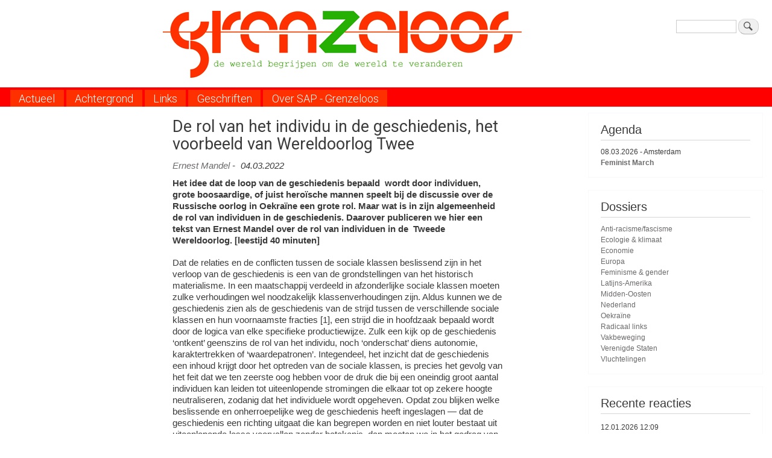

--- FILE ---
content_type: text/html; charset=UTF-8
request_url: https://grenzeloos.org/content/de-rol-van-het-individu-de-geschiedenis-het-voorbeeld-van-wereldoorlog-twee
body_size: 34105
content:
<!DOCTYPE html>
<html lang="nl" dir="ltr" prefix="og: https://ogp.me/ns#">
  <head>
    <meta charset="utf-8" />
<noscript><style>form.antibot * :not(.antibot-message) { display: none !important; }</style>
</noscript><meta name="description" content="Het idee dat de loop van de geschiedenis bepaald wordt door individuen, grote boosaardige, of juist heroïsche mannen speelt bij de discussie over de Russische oorlog in Oekraïne een grote rol. Maar wat is in zijn algemeenheid de rol van individuen in de geschiedenis. Daarover publiceren we hier een tekst van Ernest Mandel over de rol van individuen in de Tweede Wereldoorlog. [leestijd 40 minuten]" />
<link rel="canonical" href="https://grenzeloos.org/content/de-rol-van-het-individu-de-geschiedenis-het-voorbeeld-van-wereldoorlog-twee" />
<meta property="og:type" content="article" />
<meta property="og:url" content="https://grenzeloos.org/content/de-rol-van-het-individu-de-geschiedenis-het-voorbeeld-van-wereldoorlog-twee" />
<meta property="og:title" content="De rol van het individu in de geschiedenis, het voorbeeld van Wereldoorlog Twee" />
<meta property="og:description" content="Het idee dat de loop van de geschiedenis bepaald wordt door individuen, grote boosaardige, of juist heroïsche mannen speelt bij de discussie over de Russische oorlog in Oekraïne een grote rol. Maar wat is in zijn algemeenheid de rol van individuen in de geschiedenis. Daarover publiceren we hier een tekst van Ernest Mandel over de rol van individuen in de Tweede Wereldoorlog. [leestijd 40 minuten]" />
<meta name="twitter:card" content="summary" />
<meta name="twitter:description" content="Het idee dat de loop van de geschiedenis bepaald wordt door individuen, grote boosaardige, of juist heroïsche mannen speelt bij de discussie over de Russische oorlog in Oekraïne een grote rol. Maar wat is in zijn algemeenheid de rol van individuen in de geschiedenis. Daarover publiceren we hier een tekst van Ernest Mandel over de rol van individuen in de Tweede Wereldoorlog. [leestijd 40 minuten]" />
<meta name="twitter:title" content="De rol van het individu in de geschiedenis, het voorbeeld van Wereldoorlog Twee" />
<meta name="Generator" content="Drupal 11 (https://www.drupal.org)" />
<meta name="MobileOptimized" content="width" />
<meta name="HandheldFriendly" content="true" />
<meta name="viewport" content="width=device-width, initial-scale=1.0" />
<link rel="icon" href="/sites/default/files/favicon.ico" type="image/vnd.microsoft.icon" />
<link rel="alternate" hreflang="nl" href="https://grenzeloos.org/content/de-rol-van-het-individu-de-geschiedenis-het-voorbeeld-van-wereldoorlog-twee" />
<script>window.a2a_config=window.a2a_config||{};a2a_config.callbacks=[];a2a_config.overlays=[];a2a_config.templates={};</script>

    <title>Grenzeloos de wereld begrijpen om de wereld te veranderen</title>
    <link rel="stylesheet" media="all" href="/core/assets/vendor/normalize-css/normalize.css?t8jmsq" />
<link rel="stylesheet" media="all" href="/core/misc/components/resize.module.css?t8jmsq" />
<link rel="stylesheet" media="all" href="/core/modules/system/css/components/align.module.css?t8jmsq" />
<link rel="stylesheet" media="all" href="/core/modules/system/css/components/container-inline.module.css?t8jmsq" />
<link rel="stylesheet" media="all" href="/core/modules/system/css/components/clearfix.module.css?t8jmsq" />
<link rel="stylesheet" media="all" href="/core/modules/system/css/components/hidden.module.css?t8jmsq" />
<link rel="stylesheet" media="all" href="/core/modules/system/css/components/item-list.module.css?t8jmsq" />
<link rel="stylesheet" media="all" href="/core/modules/system/css/components/js.module.css?t8jmsq" />
<link rel="stylesheet" media="all" href="/core/modules/system/css/components/position-container.module.css?t8jmsq" />
<link rel="stylesheet" media="all" href="/core/modules/system/css/components/reset-appearance.module.css?t8jmsq" />
<link rel="stylesheet" media="all" href="/modules/contrib/antibot/css/antibot.css?t8jmsq" />
<link rel="stylesheet" media="all" href="/core/modules/views/css/views.module.css?t8jmsq" />
<link rel="stylesheet" media="all" href="/modules/contrib/addtoany/css/addtoany.css?t8jmsq" />
<link rel="stylesheet" media="all" href="/core/modules/layout_discovery/layouts/onecol/onecol.css?t8jmsq" />
<link rel="stylesheet" media="all" href="/themes/custom/btheme/css/base/elements.css?t8jmsq" />
<link rel="stylesheet" media="all" href="/themes/custom/btheme/css/layout/layout.css?t8jmsq" />
<link rel="stylesheet" media="all" href="/themes/custom/btheme/css/component/block.css?t8jmsq" />
<link rel="stylesheet" media="all" href="/themes/custom/btheme/css/component/breadcrumb.css?t8jmsq" />
<link rel="stylesheet" media="all" href="/themes/custom/btheme/css/component/captions.css?t8jmsq" />
<link rel="stylesheet" media="all" href="/themes/custom/btheme/css/component/comments.css?t8jmsq" />
<link rel="stylesheet" media="all" href="/themes/custom/btheme/css/component/featured-top.css?t8jmsq" />
<link rel="stylesheet" media="all" href="/themes/custom/btheme/css/component/featured-bottom.css?t8jmsq" />
<link rel="stylesheet" media="all" href="/themes/custom/btheme/css/component/feed-icon.css?t8jmsq" />
<link rel="stylesheet" media="all" href="/themes/custom/btheme/css/component/field.css?t8jmsq" />
<link rel="stylesheet" media="all" href="/themes/custom/btheme/css/component/filter.css?t8jmsq" />
<link rel="stylesheet" media="all" href="/themes/custom/btheme/css/component/form.css?t8jmsq" />
<link rel="stylesheet" media="all" href="/themes/custom/btheme/css/component/header.css?t8jmsq" />
<link rel="stylesheet" media="all" href="/themes/custom/btheme/css/component/help.css?t8jmsq" />
<link rel="stylesheet" media="all" href="/themes/custom/btheme/css/component/highlighted.css?t8jmsq" />
<link rel="stylesheet" media="all" href="/themes/custom/btheme/css/component/item-list.css?t8jmsq" />
<link rel="stylesheet" media="all" href="/themes/custom/btheme/css/component/list-group.css?t8jmsq" />
<link rel="stylesheet" media="all" href="/themes/custom/btheme/css/component/list.css?t8jmsq" />
<link rel="stylesheet" media="all" href="/themes/custom/btheme/css/component/main-content.css?t8jmsq" />
<link rel="stylesheet" media="all" href="/themes/custom/btheme/css/component/menu.css?t8jmsq" />
<link rel="stylesheet" media="all" href="/themes/custom/btheme/css/component/messages.css?t8jmsq" />
<link rel="stylesheet" media="all" href="/themes/custom/btheme/css/component/more-link.css?t8jmsq" />
<link rel="stylesheet" media="all" href="/themes/custom/btheme/css/component/node.css?t8jmsq" />
<link rel="stylesheet" media="all" href="/themes/custom/btheme/css/component/node-preview.css?t8jmsq" />
<link rel="stylesheet" media="all" href="/themes/custom/btheme/css/component/page-title.css?t8jmsq" />
<link rel="stylesheet" media="all" href="/themes/custom/btheme/css/component/pager.css?t8jmsq" />
<link rel="stylesheet" media="all" href="/themes/custom/btheme/css/component/panel.css?t8jmsq" />
<link rel="stylesheet" media="all" href="/themes/custom/btheme/css/component/primary-menu.css?t8jmsq" />
<link rel="stylesheet" media="all" href="/themes/custom/btheme/css/component/search-form.css?t8jmsq" />
<link rel="stylesheet" media="all" href="/themes/custom/btheme/css/component/search-results.css?t8jmsq" />
<link rel="stylesheet" media="all" href="/themes/custom/btheme/css/component/secondary-menu.css?t8jmsq" />
<link rel="stylesheet" media="all" href="/themes/custom/btheme/css/component/sidebar.css?t8jmsq" />
<link rel="stylesheet" media="all" href="/themes/custom/btheme/css/component/site-footer.css?t8jmsq" />
<link rel="stylesheet" media="all" href="/themes/custom/btheme/css/component/site-branding.css?t8jmsq" />
<link rel="stylesheet" media="all" href="/themes/custom/btheme/css/component/skip-link.css?t8jmsq" />
<link rel="stylesheet" media="all" href="/themes/custom/btheme/css/component/table.css?t8jmsq" />
<link rel="stylesheet" media="all" href="/themes/custom/btheme/css/component/tablesort-indicator.css?t8jmsq" />
<link rel="stylesheet" media="all" href="/themes/custom/btheme/css/component/tabs.css?t8jmsq" />
<link rel="stylesheet" media="all" href="/themes/custom/btheme/css/component/text-formatted.css?t8jmsq" />
<link rel="stylesheet" media="all" href="/themes/custom/btheme/css/component/toolbar.css?t8jmsq" />
<link rel="stylesheet" media="all" href="/themes/custom/btheme/css/component/ui.widget.css?t8jmsq" />
<link rel="stylesheet" media="all" href="/themes/custom/btheme/css/component/vertical-tabs.component.css?t8jmsq" />
<link rel="stylesheet" media="all" href="/themes/custom/btheme/css/component/views.css?t8jmsq" />
<link rel="stylesheet" media="all" href="/themes/custom/btheme/css/component/buttons.css?t8jmsq" />
<link rel="stylesheet" media="all" href="/themes/custom/btheme/css/component/ui-dialog.css?t8jmsq" />
<link rel="stylesheet" media="all" href="/themes/custom/btheme/css/colors.css?t8jmsq" />
<link rel="stylesheet" media="all" href="/themes/custom/btheme/css/style.css?t8jmsq" />
<link rel="stylesheet" media="print" href="/themes/custom/btheme/css/theme/print.css?t8jmsq" />
<link rel="stylesheet" media="all" href="https://fonts.googleapis.com/css2?family=Roboto:ital,wght@0,100;0,300;0,400;0,500;0,700;0,900;1,100;1,300;1,400;1,500;1,700;1,900&amp;display=swap" />

    
  </head>
  <body class="layout-one-sidebar layout-sidebar-second path-node page-node-type-article">
        <a href="#main-content" class="visually-hidden focusable skip-link">
      Overslaan en naar de inhoud gaan
    </a>
    
      <div class="dialog-off-canvas-main-canvas" data-off-canvas-main-canvas>
    <div id="page-wrapper">
  <div id="page">
    <header id="header" class="header" role="banner">
      <div class="section layout-container clearfix">
        
          <div class="clearfix region region-header">
    <div id="block-btheme-site-branding" class="settings-tray-editable clearfix site-branding block block-system block-system-branding-block" data-drupal-settingstray="editable">
  
    
        <a href="/" rel="home" class="site-branding__logo">
      <img src="/themes/custom/btheme/logo-nieuw1_1.png" alt="Home" />
    </a>
  </div>
<div class="search-block-form settings-tray-editable block block-search container-inline" data-drupal-selector="search-block-form" id="block-btheme-search-form-narrow" role="search" data-drupal-settingstray="editable">
  
    
      <div class="content container-inline">
      <form action="/search/node" method="get" id="search-block-form" accept-charset="UTF-8">
  <div class="js-form-item form-item js-form-type-search form-item-keys js-form-item-keys form-no-label">
      <label for="edit-keys" class="visually-hidden">Zoeken</label>
        <input title="Geef de woorden op waarnaar u wilt zoeken." data-drupal-selector="edit-keys" type="search" id="edit-keys" name="keys" value="" size="15" maxlength="128" class="form-search" />

        </div>
<div data-drupal-selector="edit-actions" class="form-actions js-form-wrapper form-wrapper" id="edit-actions"><input class="search-form__submit button js-form-submit form-submit" data-drupal-selector="edit-submit" type="submit" id="edit-submit" value="Zoeken" />
</div>

</form>

    </div>
  </div>

  </div>

          <div class="region region-primary-menu">
    
<nav role="navigation" aria-labelledby="block-btheme-main-menu-menu" id="block-btheme-main-menu" class="settings-tray-editable block block-menu navigation menu--main" data-drupal-settingstray="editable">
            
  <h2 class="visually-hidden" id="block-btheme-main-menu-menu">Menu</h2>
  

        <div class="content">
            <div class="menu-toggle-target menu-toggle-target-show" id="show-block-btheme-main-menu"></div>
      <div class="menu-toggle-target" id="hide-block-btheme-main-menu"></div>
      <a class="menu-toggle" href="#show-block-btheme-main-menu">Toon &mdash; Menu</a>
      <a class="menu-toggle menu-toggle--hide" href="#hide-block-btheme-main-menu">Verberg &mdash; Menu</a>
      
              <ul class="clearfix grenzeloos-hoofdmenu menu">
                    <li class="menu-item">
        <a href="/" data-drupal-link-system-path="&lt;front&gt;">Actueel</a>
              </li>
                <li class="menu-item">
        <a href="/#block-btheme-views-block-achtergrond-block-1" data-drupal-link-system-path="&lt;front&gt;">Achtergrond</a>
              </li>
                <li class="menu-item">
        <a href="/links" data-drupal-link-system-path="links">Links</a>
              </li>
                <li class="menu-item">
        <a href="/geschriften" data-drupal-link-system-path="geschriften">Geschriften</a>
              </li>
                <li class="menu-item">
        <a href="/content/wat-grenzeloos">Over SAP - Grenzeloos</a>
              </li>
        </ul>
  


    </div>
  </nav>

  </div>

      </div>
    </header>
          <div class="highlighted">
        <aside class="layout-container section clearfix" role="complementary">
            <div class="region region-highlighted">
    <div data-drupal-messages-fallback class="hidden"></div>

  </div>

        </aside>
      </div>
            <div id="main-wrapper" class="layout-main-wrapper layout-container clearfix">
      <div id="main" class="layout-main clearfix">
        
        <main id="content" class="column main-content" role="main">
          <section class="section">
            <a id="main-content" tabindex="-1"></a>
              <div class="region region-content">
    <article class="node node--type-article node--promoted node--view-mode-full clearfix">
  <header>
    
    	  	        <h2 class="node__title">
        <span class="field field--name-title field--type-string field--label-hidden">De rol van het individu in de geschiedenis, het voorbeeld van Wereldoorlog Twee</span>

      </h2>	  
	          
          </header>
  <div class="node__content clearfix">
      <div class="layout layout--onecol">
    <div >
      
    </div>
  </div>
  <div class="layout layout--onecol">
    <div  class="layout__region layout__region--content">
      <div class="block block-layout-builder block-field-blocknodearticlefield-auteurs">
  
    
      <div class="content">
      
      <div class="field field--name-field-auteurs field--type-entity-reference field--label-hidden field__items">
              <div class="field__item"><a href="/users/ernest-mandel" hreflang="en">Ernest Mandel</a>&nbsp;-&nbsp;		</div>
          </div>
  
    </div>
  </div>
<div class="block block-layout-builder block-field-blocknodearticlecreated">
  
    
      <div class="content">
      
<span><time datetime="2022-03-04T15:51:44+01:00">04.03.2022</time>
</span>

    </div>
  </div>
<div class="block block-layout-builder block-field-blocknodearticlebody">
  
    
      <div class="content">
      
            <div class="clearfix text-formatted field field--name-body field--type-text-with-summary field--label-hidden field__item"><p><span><span><span>Het idee dat de loop van de geschiedenis bepaald&nbsp; wordt door individuen, grote boosaardige, of juist heroïsche mannen speelt bij de discussie over de Russische oorlog in Oekraïne een grote rol. Maar wat is in zijn algemeenheid de rol van individuen in de geschiedenis. Daarover publiceren we hier een tekst van Ernest Mandel over de rol van individuen in de&nbsp; Tweede Wereldoorlog. [leestijd 40 minuten]</span></span></span></p>
<p><span><span><span>Dat de relaties en de conflicten tussen de sociale klassen beslissend zijn in het verloop van de geschiedenis is een van de grondstellingen van het historisch materialisme. In een maatschappij verdeeld in afzonderlijke sociale klassen moeten zulke verhoudingen wel noodzakelijk klassenverhoudingen zijn. Aldus kunnen we de geschiedenis zien als de geschiedenis van de strijd tussen de verschillende sociale klassen en hun voornaamste fracties [1], een strijd die in hoofdzaak bepaald wordt door de logica van elke specifieke productiewijze. Zulk een kijk op de geschiedenis ‘ontkent’ geenszins de rol van het individu, noch ‘onderschat’ diens autonomie, karaktertrekken of ‘waardepatronen’. Integendeel, het inzicht dat de geschiedenis een inhoud krijgt door het optreden van de sociale klassen, is precies het gevolg van het feit dat we ten zeerste oog hebben voor de druk die bij een oneindig groot aantal individuen kan leiden tot uiteenlopende stromingen die elkaar tot op zekere hoogte neutraliseren, zodanig dat het individuele wordt opgeheven. Opdat zou blijken welke beslissende en onherroepelijke weg de geschiedenis heeft ingeslagen — dat de geschiedenis een richting uitgaat die kan begrepen worden en niet louter bestaat uit uiteenlopende losse voorvallen zonder betekenis, dan moeten we in het gedrag van de enkelingen die aspecten bloot leggen die veel met elkaar gemeen hebben. Enkel zo kan er in miljoenen individuele conflicten, keuzes en tendensen een klaar en duidelijke logica ontward worden, en enkel zo kunnen we de geschiedenis zien als een waar parallellogram van krachten, waarvan slechts een beperkt aantal resultanten in aanmerking kunnen worden genomen. Dit is wat zich duidelijk voordoet in wat echt de geschiedenis is.</span></span></span></p>
<p><span><span><span>Paradoxaal genoeg, zij die ontkennen dat de sociale klassen het lot van de mensheid vastleggen, zijn juist diegenen die de rol van de meerderheid van de individuen kleineren. Enkel wanneer in heel specifieke omstandigheden de overgrote meerderheid uitgesloten is kan de geschiedenis gemaakt worden door ‘grote mannen’ die over voldoende macht beschikken om de gebeurtenissen naar hun hand te zetten. Als het historisch materialisme het primaat van de sociale krachten boven individuele actie plaatst, dan ontkent het geenszins dat sommige personen een buitengewoon belangrijke rol hebben gespeeld in de geschiedenis. Waar mannen en vrouwen geschiedenis maken, doen ze dat ergens bewust, zij het met een ‘vals’ bewustzijn, in die mate dat dit bewustzijn een verkeerd beeld schept van de reële belangen of er niet in slaagt te voorzien welke de objectieve gevolgen zullen zijn van hun daden. Zodoende kunnen hier sommige personen als leiders van sociale bewegingen ongewoon veel invloed hebben op de geschiedenis, niet als supermensen, maar juist door de band die ze hebben met hun achterban.</span></span></span></p>
<p><span><span><span>Zulke belangrijke personen kunnen de ‘eeuwendurende’ loop van de geschiedenis niet ombuigen. Zelfs de machtigste tiran ter wereld kan zich niet onttrekken aan de onverzoenlijke eisen van de kapitaalsaccumulatie, het gevolg van de structuur van het private eigendom en de concurrentie, eigen aan het kapitalisme. Iedere poging om bijvoorbeeld in de plaats hiervan de logica van de slaveneconomie (zoals Hitler heeft geprobeerd) te stellen moest wel faliekant aflopen, zolang als de huidige technologie en het private eigendom de overhand hebben. Evenzo kan geen enkel genie of welke ‘zucht naar macht’ dan ook de dwang en de beperkingen teniet doen die uitgaan van de materiële (sociaal economische) correlaties tussen de klassen. Zo had in 1941, gezien het volume aan productiekrachten, enerzijds aanwezig in Europa, anderzijds in de Verenigde Staten, nazi-Duitsland geen enkele kans, om, tegenover de geweldige economische macht van Noord-Amerika, de oorlog te winnen. Zelfs al kon het heel Europa onderwerpen, nog moest het erin slagen om alle industriële sectoren, evenals de natuurlijke rijkdommen van de USSR, economisch te integreren (een proces dat jaren in beslag zou nemen).</span></span></span></p>
<p><span><span><span>Doch binnen het kader van dit globale materiële en sociale keurslijf kan de ene persoonlijkheid meer invloed hebben op de geschiedenis dan de andere, daar hij de historische behoeften van zijn klasse scherper weet te onderkennen, of dat hij er beter in slaagt om deze objectieve noden tijdelijk te verdoezelen. Door deze grote invloed hebben ze de macht om beslissingen op te leggen die op korte termijn de belangen van de sociale groepen die ze verondersteld worden te vertegenwoordigen, zowel kunnen bevorderen als dwarsbomen. Dit staat in grote mate los van wat ze hebben gewild of wat hun eigenlijke bedoelingen waren. Hitler bijvoorbeeld, heeft nooit de bedoeling gehad op 31 augustus 1939 in de helft van het Reich de macht van de leidende klasse te vernietigen. Doch het verlies aan macht en grondgebied was juist het resultaat van een aaneenschakeling van gebeurtenissen, ontketend, de dag erop, door de inval in Polen. Deze gebeurtenissen behelsden een reeks handelingen en beslissingen die niet de enig mogelijke waren, die het nazi verbond had kunnen nemen en waarvoor Hitler als individu de directe verantwoordelijkheid droeg.</span></span></span></p>
<h3><span><span><span><strong>Was Hitler de oorzaak van de Tweede Wereldoorlog?</strong></span></span></span></h3>
<p><span><span><span>Het onderscheid dat we maken tussen de grote langdurige tendensen in de geschiedenis, en de korte termijn veranderingen in het historisch verloop, is natuurlijk slechts een elementaire benadering van de band die bestaat tussen de sociale krachten en het individu bij het bepalen van de loop der gebeurtenissen. Een andere, essentiële categorie omvat de conjuncturele noden van de sociale groepen. In het voorbeeld van de inval in Polen was het ongetwijfeld waar dat in de eerste plaats de beslissing door Hitler was genomen. Het toont treffend de tegengestelde facetten van zijn persoonlijkheid: roekeloosheid, eenzijdige fixatie, bekwaam opportunisme, evenals hevige gemoedwisselingen, die varieerden van verlammende besluiteloosheid tot hyper voluntarisme. Maar het is eveneens juist dat reeds sinds 1932 de leidende kringen binnen het Duitse kapitalisme beslist hadden (rekening houdend met de conjuncturele belangen) dat de enige weg om Duitsland uit de economische crisis te halen, het uitbouwen was van de hegemonie over Centraal en Oost-Europa.</span></span></span></p>
<p><span><span><span>Eenmaal een dergelijke koers ingeslagen, en de massale herbewapening in gang gezet was de oorlog vrijwel niet meer te vermijden, en dit om twee redenen. Vooreerst zorgde de herbewapening voor een reactie van de kant van de Duitslands belangrijkste kapitalistische rivalen — in de eerste plaats Groot-Brittannië, maar ook van de Verenigde Staten die een Duitse heerschappij over Europa probeerden te verhinderen, evenals haar conversie tot een wereldmacht. Vandaar dat binnen de volledige nazitop de verleiding sterker werd om een oorlog te ontketenen. Dit nog voor het Amerikaans kapitalisme haar enorme productiekrachten kon mobiliseren, en op een ogenblik dat Duitsland nog een zekere voorsprong had op het gebied van een moderne luchtmacht en pantservoertuigen. Vervolgens hadden de kosten van de massale herbewapening het Duitse kapitaal in een diepe financiële crisis gestort. De reserves aan valuta waren zo goed als verdwenen en het betalen van de rente op de nationale schuld was een ondraaglijke last geworden. Het was onmogelijk om dit tempo tot militarisering aan te houden, zonder dat er bijkomende materiële middelen werden aangeboord, naast de bijna uitgeputte voorraden in Duitsland zelf [2]. Vandaar de noodzaak om de economieën van de buren te plunderen en de industrie op een continentale schaal te organiseren, vergelijkbaar met die van de USA en de USSR.</span></span></span></p>
<p><span><span><span>Waar de ultieme beslissing om op 1 september 1939 de Wehrmacht erop af te sturen van de kant van Hitler kwam, dan was de daadkracht om tot de oorlog over te gaan gebaseerd op een korte termijn berekening van de meerderheid van de Duitse leidende klasse. Deze overwegingen werden op hun beurt bepaald door interne tegenstellingen, aangescherpt door de opeenvolgende crisissen van 1919-23 en 1929-32. Het was zeker geen toeval dat de leidende klasse zich min of meer verenigd had rond een project om op een agressieve manier de economische machtsverhoudingen in de wereld te wijzigen. Om buiten Europa een koloniaal rijk te verwerven dat gelijke tred hield met haar belangen op de wereldmarkt. Duitsland was te laat op het toneel van de grootmachten verschenen. Het werd derhalve haar manifeste noodlot om een zoektocht te organiseren naar een plaatsvervangend imperium in Europa. De disproportionele invloed van de Junkers op de politiek (het gevolg van de mislukte poging uit de negentiende eeuw tot het doorvoeren van een burgerlijk democratische revolutie in Duitsland), beklemtoonde nog eens de arrogante ex-banque aspecten van het Duitse buitenlandse beleid, en versterkte nog eens de steun aan een militaire expansie.</span></span></span></p>
<p><span><span><span>Eveneens was het geen toeval dat de Duitse leidende klasse, hoe fier ze ook was op haar cultuur en tradities, haar toekomst in handen had gegeven van een roekeloze avonturier, als waakhond van ‘orde en rust’. Onder ‘normale’ omstandigheden zal de burgerij haar politieke leiders kiezen binnen haar eigen rangen. In een periode van crisis daarentegen, wanneer de krachtsverhoudingen tussen de klassen in haar nadeel zijn, heeft ze meerdere malen geopteerd voor een andere oplossing. Ze heeft een beroep gedaan op de parlementaire reformistische leiders van de arbeidersklasse. Zo kon ze de basisstructuur en de waarden van de kapitalistische heerschappij handhaven: het is een rechte lijn die loopt van Ebert tot Mac Donald, over Léon Blum, Clement Attlee en Van Acker, Spaak, Willy Brandt en Helmut Schmidt, om voorlopig te eindigen bij François Mitterand. Dat een machtige burgerlijke klasse plots een Hitlerachtige figuur gaat steunen veronderstelt wel een heel uitzonderlijke situatie: een diepgaande sociaaleconomische crisis die spanningen genereert, met prerevolutionaire kenmerken. Binnen het kader van zulk een buitengewone crisis, kotsen als het ware de gedeclasseerde lagen van alle maatschappelijke klassen, maar dan vooral de kleine burgerij, een aantal desperate figuren uit, die met voorstellen komen om de ‘problemen van de natie’ op te lossen. Hierbij wordt geen rekening gehouden met de menselijke en materiële prijs en nog minder met de ‘traditionele waarden’. Trotski heeft heel juist avonturiers van dit soort omschreven als wildgewürdene Kleinburger.</span></span></span></p>
<p><span><span><span>Hitler als politiek personage is dus het product van een welbepaalde samenloop van omstandigheden, het failliet van de kleine winkeliers, de massale werkloosheid onder de officieren, de inflatie die de kleine financiële holdings van de kaart had geveegd, de antisemitische angst voor concurrentie die leefde bij de Duitsers, advocaten zonder cliënten, het overdreven aantal overtollige academici, enz. De gangstermentaliteit echter, was reeds na november 1918 in het Freikorps duidelijk merkbaar geweest. Sinds 1918 waren er in Duitsland trouwens honderden potentiële Hitlers en Himmlers voor handen — waarvan velen met een ideologie en trekken identiek aan die van de toekomstige Führer. Dat na de ondergang van de Weimar Republiek plots het Derde Reich opdook en zo de weg werd gebaand naar een nieuwe wereldoorlog, was dan ook maar in beperkte mate bepaald door het bijzondere talent van Hitler als individueel politicus. Van onvergelijkelijk meer belang was de brede sociale crisis waarvan de Hitler figuur enkel een bijverschijnsel is geweest. Ook Hitlers fixatie op de Joden kan zodoende begrepen worden als een waangedachte die wijdverspreid woekerde binnen de reactionaire lagen van de Duitse bevolking. Recent heeft de historicus Röhlin in de dagboeken van keizer Wilhelm II deze veelbetekende volzin teruggevonden, gedateerd in december 1919 — ongeveer op hetzelfde ogenblik dat Hitler had besloten om aan politiek te gaan doen: ‘moge geen enkele Duitser … rusten tot de parasieten (de Joden) van de Duitse bodem zijn verdwenen en uitgeroeid’ [3].</span></span></span></p>
<h3><span><span><span><strong>Marxisme en sociale psychologie</strong></span></span></span></h3>
<p><span><span><span>Om te begrijpen waarom tussen 1918 en 1923 een dergelijke bandietenmentaliteit karakteristiek is kunnen worden voor sommige lagen van de Duitse bevolking en uiteindelijk de steun kreeg van de leidende klasse, is het nodig dat we eerst dieper ingaan op de rol van de collectieve ‘mentale structuur’. Die structuur bemiddelt tussen de belangen van de sociale krachten (klassen en leidende fracties binnen die klassen) en de wijze waarop deze krachten zich bewust zijn van hun belangen. In het kader van de marxistische verklaring van een historisch proces is de sociale psychologie een noodzakelijk onderdeel, en kan opheldering brengen in de wijze waarop een specifieke mentaliteit greep krijgt op een bepaalde sociale groep, zelfs wanneer dit de weerspiegeling is van een ‘vals bewustzijn’ dat verkeerd begrepen ‘objectieve’ belangen vervormt.</span></span></span></p>
<p><span><span><span>Heden worden begrippen als mentaliteit of ‘gevoelsstructuren’, zo veelvuldig gebruikt in de sociale geschiedenis en de studies over culturen, dat ze een eigen leven gaan leiden zijn binnen het klassieke marxistische denken. Zo heeft Kautsky terecht gewezen op het belang van solidariteit en zelfopoffering, als kenmerken van een onderscheiden ‘proletarische mentaliteit’ [4]. Zonder dergelijke ‘mentale structuur’, het gevolg van fabrieksarbeid en grootschalige uitbuiting, zouden stakingen en andere collectieve acties niet mogelijk geweest zijn. (Omgekeerd, de kleine burgerij gaat maar heel zelden in staking). Engels heeft er op zijn beurt op gewezen dat het de arbeiders waren die in de grote steden leefden en in de nieuwe fabrieken zwoegden, ze vormden de eerste klasse die in het moderne Duitsland kon ontsnappen aan het afstompend en eng conformisme (Spiesser). Dit conformisme en achterstand eigen aan de kleine burgerij, dat samen met de fragmentatie en achterlijkheid in de zestiende eeuw en het mislukken van de revolutie in de negentiende eeuw had gewogen op alle sociale klassen. De lovenswaardige niet conformistische en antiautoritaire houding van deze nieuwe werkende klasse tegenover het regime van Bismarck bleek duidelijk uit het massale verzet tegen de antisocialisten wet (Sozialistengesetz), en wees op een nieuwe mentaliteit [5].</span></span></span></p>
<p><span><span><span>Niet enkel sociale klassen, maar ook etnische groepen, onderscheiden zich van elkaar door hun gemeenschappelijke mentale structuur. In het bijzonder de onderdrukte groepen — Joden, Amerikaanse kleurlingen, zigeuners, Palestijnen, tribale volkeren waar dan ook — klampen zich hardnekkig vast aan hun tradities, op gebied van taal, religie, etnie, zelfs van gastronomie, wat zowel hun culturele weerbaarheid als het verder in stand houden van hun karakteristieke mentaliteit verklaart. En deze versterken op hun beurt de identiteit en het zelfrespect tegenover de hoge druk en de kleinering van buiten uit. Dit soort mentale structuur houdt enkel stand zolang als het sociale milieu dat daaraan ten grondslag ligt vooral bestaat uit arme kleinburgers, stetl en ambachtelijke arbeiders, of marginalen. Wanneer er plots een kapitalistische golf opsteekt en de voorbijgestreefde structuren, die aan de basis lagen van de nationale of etnische onderdrukking, worden doorbroken (zelfs al blijven er nog wat kleine vormen van discriminatie en vooroordelen bestaan) dan kan dit defensief nationalisme plots omslaan in een bijna fanatieke assimilatie, zelfs een overdreven identificatie met het nieuwe burgerschap of de nieuwe nationaliteit. Het klassieke voorbeeld van zulk een metamorfose was de assimilatie in de negentiende eeuw van de Joodse bourgeoisie in West-Europa. Vandaag zien we hetzelfde bij jongeren die behoren tot de negro burgerij in de Verenigde Staten en de anglofiele groepen binnen de uitgeweken Indische middenklasse.</span></span></span></p>
<p><span><span><span>In de jaren 1930 heeft de Frankfurter Schule, geleid door Horkheimer, een ingrijpende poging ondernomen om te komen tot een sociale psychologie, een synthese van de ideeën van Marx en Freud. Uiteindelijk is dit ambitieuze plan mislukt, minder als gevolg van de scherpe problemen die Freud stelde, dan wel van een te mechanische benadering van het marxisme. Engels had reeds een halve eeuw eerder de nadruk gelegd op wat de drijfveren waren in het onderbewustzijn van het menselijk gedrag en de sociale omgang. Toen echter was hij nog niet bij machte om naar de precieze natuur ervan te graven. Trotski, op zijn beurt, stond genegen tegenover de pogingen die de dieptepsychologie zich getrooste om de oorsprong en de ontwikkeling van deze drijfveren theoretisch te analyseren. Het echt zwakke punt in het project van de Frankfurter Schule lag hem in het feit dat ze niet wilden inzien welke de cruciale verbanden waren binnen de dialectiek tussen onderbouw en bovenbouw. Het onderbewustzijn, hoe bepalend ook in de persoonlijkheid, kan niet direct vorm geven aan sociale transformaties waar miljoenen mensen bij betrokken zijn, het kan enkel mogelijkheden of beschikkingen creëren voor zulk een transformatie. Tegelijkertijd echter worden er beschikkingen geschapen voor heel verschillende, zoniet totaal tegengestelde maatschappelijke omwentelingen. Welke weg die omwenteling zal uitgaan kan niet voorspeld worden met een analyse van de onderbewuste drijfveren zelf. Integendeel, echte historische uitwegen zijn afhankelijk van de concrete sociale en politieke strijd die niet enkel een ineenstrengelen is van onbewuste drijfveren, maar tevens van bewuste handelingen, ideeën, strategieën en materiële dwang, evenveel, zoniet meer als van ‘spontane’ ideologieën en onbewuste neigingen.</span></span></span></p>
<p><span><span><span>Een voorbeeld, in haar fameuze analyse van het succes van Hitler had de Frankfurter Schule het centrale argument naar voor geschoven van de zogenaamde binnen de Duitse maatschappij alomtegenwoordige autoritaire structuren. Maar hoe kan deze ‘sociaalpsychologische’ (we zouden eerder zeggen, deze ‘sociaalindividuele’) analyse dan verklaren hoe diezelfde Duitse arbeidersklasse, die in 1933 had nagelaten tegen Hitler te staken, iets meer dan tien jaar eerder, had uitgepakt met de meest succesvolle staking uit haar geschiedenis, de staking tegen de Krupp-von Luttiztz putsch? Hun opvoeding was in de jaren vóór 1920 niet minder autoritair, noch waren hun sociale frustraties minder uitgesproken, dan in de jaren vóór 1935.</span></span></span></p>
<p><span><span><span>Paradoxaal genoeg, eens te meer hebben die pogingen om de doorslaggevend rol van de sociale krachten in het verloop van de geschiedenis te reduceren, meer de rol van ideeën en leiders afgezwakt dan het historisch materialisme ooit heeft gedaan. Marxisten begrijpen beter dan wie ook, dat, in weerwil van de intuïtieve of infantiele aspecten van hun psyche, mensen de dringende behoeften van de historische omstandigheden kunnen aangrijpen, en dat ze kunnen handelen op een manier die overeenstemt met hun objectieve belangen. Pas wanneer deze dimensie, deze rationele wilsbesluiten, worden opgenomen binnen het complexe parallellogram van historische oorzaken en gevolgen, kunnen we begrijpen hoe individuen met bijzondere talenten of karakter op de voorgrond treden.</span></span></span></p>
<h3><span><span><span><strong>Plechanov en de ‘uitverkozene van een onherroepelijk noodlot’</strong></span></span></span></h3>
<p><span><span><span>De klassieke marxistische benadering van ‘de rol van de persoonlijkheid in de geschiedenis’ is door Georgi Plechanov uitgetekend geweest in zijn fameus essay met dezelfde titel.[6] Hoewel meestal in verband gebracht met een ‘reductionistisch’ marxisme, is de tekst van Plechanov, daterend uit 1998, in feite een subtiele, en bij de tijdse analyse. Hierin wordt de basisstelling verdedigd, dat, hoewel de onderbouw van de productieverhoudingen aan de klassenstrijd een zekere materiële dwang oplegt, de manier waarop dwang heden ten dage tot uitdrukking komt, meestal vertekend wordt weergegeven via de rol die de massaorganisaties en hun leiding spelen. Bijgevolg kunnen, vooral op historische keerpunten en crisismomenten, de persoonlijke eigenschappen van individuen een grote invloed hebben op de partij en hun leiding. Daarbij heeft Plechanov nog twee bijkomende opmerkingen gemaakt: vooreerst, zoals Hegel liet doorschemeren, is ‘het lot van de naties meestal afhankelijk van “accidenten van de tweede graad”, ‘ doch deze ‘accidenten’ zijn verweven met bijzondere correlaties van sociale en materiële aard, die op hun beurt de autonome ruimte van de ‘individuele factor’ beperken. Vervolgens hebben op crisismomenten sociale klassen behoefte aan ‘talenten van een bijzondere soort’, een speciaal type van leiderschap. Doorgaans zijn op zulke momenten enige of meerder individuen beschikbaar, die deze ‘talenten’ belichamen en kandidaat zijn om de nieuwe leiders te worden van hun partij, klasse of natie. ‘Men heeft al heel lang opgemerkt dat mannen van talent overal en altijd verschijnen, waar de maatschappelijke omstandigheden hun ontplooiing begunstigen. Dit wil niets anders zeggen dan dat elk talent dat zich openbaart, d.w.z. dat tot een sociale kracht wordt, het resultaat is van maatschappelijke relaties. Vandaar begrijpt men dan ook waarom talentvolle mensen het bijzonder aanzicht, maar niet de algemene richting van de gebeurtenissen kunnen wijzigen, zijzelf bestaan slechts dankzij deze richting en zonder die richting zouden zij nooit de drempel hebben overschreden die het mogelijke van het reële scheidt’. [7]</span></span></span></p>
<p><span><span><span>De geschiedenis van de Tweede Wereldoorlog bevestigt ruimschoots hoe scherpzinnig de standpunten van Plechanov wel waren. Laten we als voorbeeld de ondergang van de Derde Republiek nemen. De politici die in 1940 uiteindelijk in Frankrijk tot capitulatie zijn overgegaan waren in grote meerderheid verkozen in 1936. Dit betekende, met uitzondering van enkele communistische afgevaardigden, die omwille van hun verzet tegen de ‘dröle de guerre’ de burgerrechten waren ontnomen, dat het een zogenaamd ‘links’ parlement is geweest, dat met een overweldigende meerderheid had beslist om de Republiek te vervangen door de Etat Français van Pétain. Hoe kunnen we zoiets verklaren? De machtsovername door Pétain was geenszins ‘onafwendbaar’ geweest, als gevolg van de zege van de Duitse Pantzer. Nadat in mei-juni 1940 de hoofdmacht van het Franse leger de nederlaag had geleden, ware een andere uitkomst heel goed mogelijk geweest [8]. Doch enkel een usurpatie door Pétain van de Franse democratie beantwoordde aan een allesoverheersende stroming die zich van de Franse heersende klasse had meester gemaakt. Deze was vastbesloten om van de nederlaag gebruik te maken om de toegevingen en vernederingen ‘ongedaan’ te maken. Toegevingen en vernederingen die het gevolg waren geweest van de overwinning van het Volksfront en de arbeidersopstanden van 1936. Pétain was het werktuig om dit doel te bereiken. En dit werd door haar meest getalenteerde en reactionaire ideoloog, Charles Maurras, ‘une divine surprise’ genoemd. Zo werd de militaire nederlaag ideologisch ‘gesublimeerd’ en werd door het Vichy regime onder de slogan ‘Werk, Familie, Vaderland’ een oproep gedaan tot culturele restauratie.</span></span></span></p>
<p><span><span><span>Natuurlijk is het onder ‘normale’ omstandigheden niet mogelijk dat de sociale en politieke krachtsverhoudingen tussen arbeid en kapitaal zo radicaal wijzigen. Opdat een in verval geraakte parlementaire democratie zou overgaan in een militaire bonapartistische dictatuur moesten er noodzakelijk drie politieke voorwaarden aanwezig zijn. Ten eerste, het laatste parlementaire kabinet geleid door Paul Reynaaud moest zich zonder weerstand gewonnen geven. Dan was het nodig dat de president van de Republiek beroep deed op iemand die openlijk voorstander was van een autoritaire orde — in dit geval maarschalk Pétain — om een regering te vormen. Tenslotte moest de meerderheid van het Parlement, senatoren en volksvertegenwoordigers, bereid zijn om de grondwet van de Derde Republiek ten graven te dragen. Hier werd ‘toen de maatschappij in nood was’ zonder talmen aan al deze voorwaarden voldaan, en de algemene stroming kreeg binnen de leidende klasse de overhand.</span></span></span></p>
<p><span><span><span>Tot eind mei 1940 werd Paul Reynaud aanzien als een koppig en onbuigzaam politicus, vaardig in het manipuleren van kabinetten en volksvertegenwoordigers. En toch lukte het hem om binnen zijn kabinet verstrikt te raken in een dubbelzinnige vertrouwensstemming. Hij vroeg niet om een wapenstilstand maar wel om welke de Duitse ‘voorwaarden voor een wapenstilstand’ waren. Zo werd hij in de minderheid gesteld en — volledig tegen zijn karakter in — legde hij zich hierbij neer. President Lebrun, nu, werd meestal gezien als een complete onbenul, zonder eigen wil, hij was enkel in zijn verheven positie verkozen omdat zijn ‘persoonlijkheid’ beantwoordde aan de fameuze uitspraak van Clemenceau: ‘wilt ge een president, kiest dan de domste’. Toch nam dit onbenul een beslissing die op 26 juni 1940 leidde tot een cruciale ommekeer. Had hij in plaats van Pétain te ontbieden, Reynaud teruggeroepen, dan had de Derde Republiek ten minste nog wat langer stand gehouden. Doch, vastberaden en eigenzinnig, volledig in tegenspraak met zijn ‘karakter’ en mogelijks met medeweten van Reynaud, vestigde hij de dictatuur van Pétain.</span></span></span></p>
<p><span><span><span>Natuurlijk was het sinds 1936 een strijdkreet van uiterst rechts geweest ‘c’est Pétain qu’il nous faut’. Hoewel de oude maarschalk erg populair bleef — in het bijzonder onder de burgerlijke notabelen — was tot mei 1940 zijn parlementaire invloed strikt beperkt gebleven tot een kleine marginale fractie. Nu echter werd zijn kandidatuur als eerste minister gesteund door een overweldigende meerderheid van volksvertegenwoordigers en senatoren (zoals we eerder hebben aangegeven, de parlementaire ‘linkerzijde’ van 1936 incluis), dat alles georkestreerd door Pierre Laval, de meester intrigant en onovertroffen in de chantage. Het is juist dat deze Laval al sinds ten laatste1937 voor zulk een operatie ‘beschikbaar’ was en dat hij fanatiek tegen de Republiek had geïntegreerd. Het is evenzo juist dat in juni 1940, door de schok van de onverwachte nederlaag die de geallieerde legers hadden geleden, de meeste parlementariërs volledig gedemoraliseerd waren en dat een dergelijk manoeuvre zoveel makkelijker geworden was. Niettemin, kan er moeilijk ontkend worden dat zulk een radicale ommekeer in de gedragsregels en de manier van doen van letterlijk honderden politici — er waren er zes of zeven die in deze tragische komedie een doorslaggevende rol hebben gespeeld — enkel mogelijk was omdat die samenviel met de collectieve behoefte en de weloverwogen betrachtingen van de meerderheid van de Franse burgerij. Voor deze klasse was het niet enkel dwingend wiens kant er werd gekozen in de oorlog, doch ook dat de hervormingen bedongen door de arbeiders teniet werden gedaan.</span></span></span></p>
<p><span><span><span>Een gelijkaardige situatie, maar dan in tegengestelde zin, deed zich voor toen de Franse heersende klasse werd geconfronteerd met een nakende landing van de geallieerden. De meerderheid van de Franse kapitalisten was door de collaboratie met de nazi’s in de ogen van de bevolking sterk gediscrediteerd, en werd geconfronteerd met de vragen hoe het Franse kapitalisme kon worden gered en hoe een eigen onafhankelijke staat (en het Imperium) kon worden veilig gesteld. Als tegenstrever hadden ze enerzijds de Franse arbeidersklasse (gewapend als gevolg van de groei van het Verzet) en anderzijds de Angelsaksische mogendheden. Terug was een radicale wissel van politiek personeel en bondgenoten aan de orde van de dag. Deze keer waren het Charles de Gaulle en zijn medewerkers die de nieuwe ‘uitverkozenen van een onherroepelijk noodlot’ waren, als het ware ‘door de Voorzienigheid geroepen’ om deze onwaarschijnlijk miraculeuze redding ter hand te nemen. Dat het nog lukte ook was voor veel tijdsgenoten een verrassing, ze waren immers gewoon dat de Franse leiders meestal erg zwak voor de dag kwamen (de arrogante en potsierlijke Field Marshal Keitl had, toen hij in 1945 ter plaatse kwam om de onvoorwaardelijke overgave van de Wehrmacht te ondertekenen, niks beter te zeggen tot het verenigd Geallieerd Opperbevel dan het volgende: ‘Wat, ook voor de Fransen!’.</span></span></span></p>
<p><span><span><span>Heel zeker, de Gaulle was een uitzonderlijke persoonlijkheid. Behept met een briljante geest en een ijzeren wil, stak hij met hoofd en schouders uit boven een groot gedeelte van zijn sociale klasse, niet enkel in Frankrijk maar tevens in de rest van Europa. Zolang echter dit sterke karakter niet ten dienste stond van de welomschreven belangen van de Franse burgerij, bleef hij marginaal, aanzag men hem als een halfgekke gevaarlijke avonturier. Sommigen dachten zelfs dat hij een aanhanger was van het fascisme, anderen veroordeelden hem als communist. Zelfs een typisch scherpzinnig politicus als Franklin D. Roosevelt — de volleerde effectenmakelaar van het moderne Amerika — , die heel goed karakters wist te beoordelen, maakte zich voortdurend vrolijk over de Gaulle en zijn ‘verwaande pretenties’. Vanaf juni 1944 nu, troffen de Geallieerden voorbereidselen om Frankrijk militair te besturen. Dit zou heel waarschijnlijk hebben geleid tot een burgeroorlog op zijn Grieks, of nog erger. De Gaulle, met verwaarloosbare troepen ter zijner beschikking, beoordeelde op een correcte manier de belangen van het Franse (en inderdaad van het internationaal) kapitalisme. Het lukte hem om met een diplomatieke coup de main een herboren parlementair systeem te vestigen en hierbij de communistische partij in te schakelen.</span></span></span></p>
<p><span><span><span>Het voorbeeld van Churchill op zijn beurt onderstreept nog eens hoe juist het standpunt van Plechanov wel was. Hoe er inderdaad een band kan ontstaan tussen een doortastende persoonlijkheid en wat op een bepaald moment de noden zijn van de heersende klasse. De traditionele geschiedschrijving, of ze nu lovend dan wel kritisch stond tegenover de rol die Churchill eerder in de geschiedenis had gespeeld, is meestal unaniem dat, toen Churchill aan het hoofd van een coalitieregering met de Labour Party Downing Street 10 betrok, dit een keerpunt betekende in het verloop van de oorlog. Churchill belichaamde de onwrikbare vastberadenheid van de Britse leidende klasse en van de overgrote meerderheid van het Britse volk om onder geen beding voor Duitsland te capituleren. Doch de meeste burgerlijke historici hebben aan de persoonlijke eigenschappen van Churchill een romantisch tintje gegeven, eerder dan een analyse te maken van wat bredere sociale lagen in beweging heeft gezet. Zo hebben ze verzuimd aan een test van de comparatieve geschiedschrijving. De centrale vraag is niet welke toevallige omstandigheden in de biografie van Churchill van hem een belangrijkere persoonlijkheid hebben gemaakt dan Chamberlain (of, evenzo, waarin de Gaulle van Pétain verschilde), maar waarom Churchill er toen in geslaagd is de meerderheid van zijn klasse achter zich te scharen, terwijl de Gaulle in 1940, in Frankrijk geïsoleerd was gebleven.</span></span></span></p>
<p><span><span><span>Juist, de Franse troepen waren zopas op een vernederende manier verslagen, de Britten hadden het grootste deel van hun eveneens verslagen leger in veiligheid weten te brengen op hun afgeschermde eiland. En toch, in 1940 meenden goed geïnformeerde waarnemers — waaronder de Amerikaanse ambassadeur Joseph Kennedy — dat de Britse situatie totaal hopeloos was geworden. Echter Frankrijk, hoewel in de Ardennen overrompeld, beschikte nog steeds over een niet verslagen vloot (de tweede grootste van Europa), een omvangrijk leger in Noord-Afrika — dat sterker was dan waarover de Britten konden beschikken — een betekenisvolle reserve aan luchtstrijdkrachten, en een intact koloniaal imperium. En bovendien was het allesbehalve duidelijk of de Britten in de mogelijkheid waren om aan een invasie het hoofd te bieden. Omgekeerd, waren de Fransen dan wel volkomen verslagen, hadden ze geen enkele uitkomst meer om het vaderlands verzet verder te zetten?</span></span></span></p>
<p><span><span><span>In feite was het werkelijke verschil tussen de Britse en Franse situatie minder van militaire orde dan wat er leefde binnen de leidende klasse. De Franse burgerij was in toenemende mate moedeloos geworden, ze kon niet langer garanderen dat de besluiten van Versailles werden nagekomen en stond machteloos toen Duitsland aan zijn agressieve expansie en bewapening begon. Wat echter meer ter zake deed, was het feit dat ze geobsedeerd was geraakt over de manier waarop haar eigen arbeidersklasse in toom te houden. Dit was zelfs belangrijker geworden dan welke poging ook om de Duitse herbewapening te verijdelen. De Britse burgerij nu, was noch gedemoraliseerd, noch moedeloos of vertwijfeld. Eerder had ze haar arbeidersklasse verslagen, eerst economisch in 1926, dan politiek in 1931-35. Tevens was haar positie in de wereld (zelfs al waren de Verenigde Staten sterk in opmars) nog sterker dan die van Duitsland, al betekende Hitlers hegemonie over Europa een gevaar voor het Britse Rijk. Bovendien was de Britse elite ervan overtuigd dat door eventuele steun vanuit de Verenigde Staten, samen met de grondstoffen en mankracht van het Imperium, de oorlog verder zetten een realistische strategie was.</span></span></span></p>
<p><span><span><span>Het moment was dramatisch en vol gevaren, doch de toekomst leek meer dan verzekerd, op voorwaarde dat Brittannië de tijdelijk dwingende crisis wist te doorstaan. ‘Zo we drie maanden stand houden, dan zullen we binnen drie jaar uitzicht hebben op de overwinning’, had Churchill correct voorspeld in een geheime rede voor de House of Commons. En Churchill was, in afwachting dat de Amerikanen in de oorlog zouden komen, zowat de beste keuze om dit voornemen hard te maken. Dit was de reden, hoewel hij gezien werd als een verloren zoon, een achterhaald figuur en als een stem in de woestijn, waarom hij weer op de voorgrond kon treden. Hij werd de deus ex machina van zijn klasse. Bij een plotse kentering of bij maatschappelijke nood loopt de woestijn plots vol met miljoenen mensen.</span></span></span></p>
<h3><span><span><span><strong>Hoe de leiding sociaal wordt gezift</strong></span></span></span></h3>
<p><span><span><span>Willen we deze uiteenlopende voorbeelden van hoe de leiding in een crisissituatie wordt geselecteerd — Pétain, de Gaulle, Churchill — begrijpen, dan moeten we Plechanovs concept van sociaal gedetermineerde ‘beschikbaarheid’ verbreden. We moeten een meer verfijnde analyse hanteren van welk de diverse mechanismen zijn om binnen de onderscheiden sociale klassen het politiek personeel te kiezen, en op de voorgrond te schuiven. Hoewel deze mechanismen specifiek nationaal zijn, zijn er toch binnen de moderne burgerij gemeenschappelijke aspecten voor handen. Het uitgangspunt is natuurlijk dat binnen de kapitalistische klasse de taken duidelijk verdeeld zijn. In vergelijking met de aristocratische ‘niet werkende standen’ is winst maken een verschrikkelijk tijd opslorpende bezigheid. Vandaar dat in het algemeen enkel dat deel van de burgerij dat niet direct bij het ondernemerschap betrokken is tijd heeft of wil opteren voor een politieke loopbaan. Onder uitzonderlijke omstandigheden of bij extreme overvloed aan rijkdommen kan er een persoonlijke unie ontstaan tussen de financiële kapitalistische top en de top van het staatsapparaat [9]. Maar dat is meer de uitzondering dan de regel. Ondernemers en professionele politici handelen, zij aan zij, als een gescheiden loopbaan binnen het sociaal weefsel van de burgerij.</span></span></span></p>
<p><span><span><span>Waardoor wordt dan een persoon uit de middenklasse of een vermogend individu aangespoord om binnen de politiek een loopbaan na te streven, eerder dan binnen de liberale beroepen of de zakenwereld? Persoonlijke ambitie, ideologische overtuiging, een mislukking op een ander terrein, familiale traditie of andere gebeurtenissen, kunnen bij het maken van deze persoonlijke keuze een rol spelen. Doch meer dan wordt verondersteld zijn het de sociale druk en de omstandigheden die uiteindelijk van doorslaggevend belang zijn, meer dan zaken van persoonlijke aard. Dikwijls worden personen ‘ingelijfd’ door een groep van gelijken of aangeduid door eerbiedwaardige mentors om aan een politieke loopbaan te beginnen of een ambt te bekleden. Al lijkt het dikwijls alsof het een ideologische overtuiging is geweest die hen daartoe aanspoorde dan was het toch meer de druk van de sociale omgeving, van de mensen rondom hen. Bovendien worden de politieke rangen doorheen deze netwerken van sociale selectie (zoals Ronald Reagans fameuze ‘kitchen cabinet’ van gewichtige personen) zo gezift dat enkel een selecte groep van enkel duizenden kandidaten wordt voorbereid op en gepromoot voor de nationale verantwoordelijkheid en de macht. Binnen deze elite zal bovendien enkel een derde tot de helft een openbaar ambt bekleden, en binnen deze uitgedunde rijen, zal enkel een dozijn de uiteindelijke test van de politieke selectie doorstaan. Ze worden minister, eerste minister, president of dictator. (Zelfs militaire dictators moeten de zeef passeren van een klassengebonden selectie, zij het via het besloten gezelschap van legerofficieren die verbonden zijn aan aristocratische of burgerlijke middens).</span></span></span></p>
<p><span><span><span>Eenmaal op het hoogste niveau van de politieke macht raken ze verwikkeld in een vuurproef op leven en dood, ze worden getest op hun wilskracht, inzicht en scherpzinnigheid. De heersende klasse zal zelden iemand toelaten tot een betrekking met belangrijke nationale bevoegdheden, zonder op voorhand zeker te zijn dat hij wel degelijk de bestaande eigendomsverhoudingen zal verdedigen, evenals de ordening die de kapitaalsaccumulatie mogelijk maakt. Deze rangorde in de machtsstructuur heeft juist tot taak onbetrouwbare en wispelturige kandidaten te weren. Om deze reden zullen vele politici die plaatselijk schitteren of ook demagogen (denken we maar aan Enoch Powell in Groot-Brittannië) nooit opklimmen tot de top van de macht. Doch dit selectieproces werkt niet enkel in negatieve zin. Ook positieve eigenschappen worden kritisch beoordeeld en getest, vooraleer de leidende klasse, of toch haar voornaamste vertegenwoordigers, iemand aanvaarden als leider op nationaal vlak. De gave om collectieve klassenbehoeften te begrijpen en onder woorden te brengen is van vitaal belang, evenals analoge kwaliteiten om krachtsverhoudingen in te schatten, en zo tactische overwegingen te bundelen, die in overeenstemming zijn met een bepaalde strategie. Natuurlijk verschillen die kwaliteiten in tijden van voorspoed, dan wel in tijdens van crisis, in tijden van vrede of in tijden van oorlog. Vaardigheden die door één persoon gecombineerd worden, maken hem geschikt om in een bepaalde situatie de leiding te geven, doch hij wordt ongeschikt om te besturen in andere omstandigheden. In het licht hiervan is het bijna onvermijdelijk dat er, door de manier waarop het selectieproces wordt voltrokken, in elk land afzonderlijk ten minste vier of vijf nationale leiders ‘ter beschikking staan’ om heel uiteenlopende uitwegen op de problemen mogelijk te maken. De burgerij zal in het algemeen kiezen voor diegene die in haar ogen het best voldoet aan de dwingende noden van het ogenblik.</span></span></span></p>
<p><span><span><span>Natuurlijk kan de burgerij zich vergissen in haar keuze van de ‘uitverkozene van een onherroepelijk noodlot’. Er is geen enkele wet die automatisch garandeert dat een sociale klasse die kandidaat zal kiezen waar ze wel degelijk behoefte aan heeft (niettemin krijgen groepen meestal de leiders die ze verdienen). Meer nog, veelal is de tegenstelling tussen de kortetermijnbelangen van een klasse en haar belangen op lange afstand voldoende groot opdat bij het kiezen van de leider de foutenmarge voldoende groot zou zijn. Geen enkele gemeenschap kan zich op een totaal objectieve manier voldoende bewust zijn van de algehele som van haar belangen, enkel reeds door het feit dat haar eigen politieke praktijk de toestand tot op een bepaalde hoogte beïnvloedt, zodat een correcte berekening van de gevolgen van haar daden aldus onmogelijk wordt. Komt daar nog bij dat in een burgerlijke samenleving, gezien het enorme gewicht van de private belangen, elk volledig en automatisch samenvallen van private drijfveren en klassenbelangen wordt ondergraven.</span></span></span></p>
<p><span><span><span>Rekening houdend met deze restricties en andere beschouwingen, blijft het toch zo dat de selectie voor het leiderschap op een verpletterende manier sociaal bepaald is en een specifiek klassenkarakter heeft. We hebben geen samenzweringstheorie nodig om te begrijpen hoe dit in zijn werk gaat; de rol die de formele groepen, salons, broederschappen, ‘old boy’ netwerken, en dergelijke spelen, volstaat ruimschoots. Het is niet zozeer de zaak of de ‘top van de monopolies nu wel x ,y of z uitkiezen voor de leidinggevende functies dan ze de voorkeur geven aan a, b of c. Het is eerder zo dat de ‘top van de monopolies’ — of een breder netwerk van makelaars in de macht binnen de burgerij — hindernissen opwerpt en zorgt dat er voorafgaandelijk testen worden verricht, om te garanderen dat ‘zwakke krachten’ en ‘onbetrouwbare’ belangenbehartigers van de heersende klasse niet de drempel naar de staatsmacht zouden overschrijden. Bijgevolg wordt per slot van rekening gewoonlijk de ‘juiste’ man (of, zo af en toe, de juiste vrouw) gevonden op de juiste plaats, op het juiste ogenblik...</span></span></span></p>
<p><span><span><span>De vraag naar de rol van het individu in de geschiedenis werd dikwijls zo gesteld, alsof het individu tegenover de sociale groep stond. Meer recent is dit vertaald geweest als een tegenstelling tussen ‘biologische’ en ‘sociale factoren’. De scholen van de ‘sociobiologie’ en de ‘psychogeschiedenis’ hebben zo hun vragen bij het feit of het wel mogelijk is dat het historisch materialisme de veranderingen binnen de geschiedenis in hun totaliteit kan verklaren [10]. Doch de aanpak van beide stromingen voldoet niet, daar ze ontkennen dat sociaal relevante ‘belangrijke’ individuen die door hun individuele daden de geschiedenis beïnvloeden, dit enkel kunnen krachtens eigenschappen die in eerste instantie binnen de samenleving vorm hebben gekregen. De psychologische en biologische ondergrond van het persoonlijk karakter opent enkel mogelijkheden voor een verscheidenheid aan kansen die afhangen van een bredere sociale context. De verregaande kneedbaarheid van biologische en psychologische factoren maakt dat een definitieve persoonlijkheid pas gevormd is nadat vele krachten uit haar omgeving werkzaam zijn geweest. Zo krijgen sommige capaciteiten een invulling en andere worden teniet gedaan. En deze factoren uit de omgeving zijn niks anders dan sociale instellingen die het individu politiek relevant maken doorheen elkaar opvolgende fases in zijn levensloop.</span></span></span></p>
<p><span><span><span>In de burgerlijke maatschappijen zijn deze instellingen achtereenvolgens de patriarchale familie, de opvoeding (religieus onderricht en andere ‘ideologische’ apparaten), de onderscheiden staatsinstellingen via dewelke het individu macht nastreeft, en, tenslotte, het geordend systeem van ledenverenigingen dat selectief beloftevolle kandidaten vooruitschuift (partijen, corporaties, machtsnetwerken, werkgeversverenigingen, enz.). Het is een waarheid als een koe dat geen enkele persoon kan ontsnappen aan deze machtige instellingen die van doorslaggevende belangen zijn bij het vormen van de leidende groepen. Zij kneden talenten en karakters in die ene bepaalde richting en niet in een andere. Zij zijn de krachten die de bron vormen van het sociaal conformisme dat de personaliteiten produceert, aangepast aan de noden van de sociale klasse of aan de sterkste factor van deze klasse. Zij genereren personen die de verdediging en de reproductie van een gegeven sociale orde garanderen, voor zover dat zij de basisvoorwaarden ‘verinnerlijken’ die overeenkomen met de structuur en de belangen van deze orde.</span></span></span></p>
<p><span><span><span>Bovendien, in een burgerlijke samenleving, zijn al deze instellingen geneigd om de diepmenselijke drang naar zelfbevestiging (Lustprinzip) in de richting te stuwen van een individuele competitie, een jacht op private eigendom en macht. Doch binnen sociale structuren die fundamenteel hiervan verschillen — tribale gemeenschappen, feodaliteit, of het socialisme — schept deze primordiale dwang een radicaal verschillend soort personaliteiten, met een totaal andere definitie van wat eigenwaarde is. In een samenleving gebaseerd op democratisch gesocialiseerde productie, bijvoorbeeld, zal de zucht naar rijkdom en macht maatschappelijk irrationeel geworden zijn, zelfs ‘tegengesteld aan de menselijke natuur’. Dit wil nog niet zeggen dat de nood aan zelfbevestiging opgeheven is, doch dat er eerder een totaal verschillend sociaal gedrag komt: een competitie waarbij men de betere is op gebied van sport of artistieke bekwaamheid, in het ten dienste staan van de gemeenschap, zonder dat er een materiële beloning verwacht wordt of een compensatie in macht, enz. Dat de individualiteit sociaal bepaald is, als een historisch gegeven erkennen, daarbij heeft men zich enkel neer te leggen bij een empirisch bewezen en wetenschappelijk aanvaard feit; hier komt niet direct een waardeoordeel bij kijken. Natuurlijk hebben ook de marxisten daarover een mening en hebben ze altijd beweerd dat een maatschappij waar de wet van homo homini lupus heerst meer verwarde en meer destructieve personen voortbrengt, dan een samenleving waarin de productieverhoudingen gebaseerd zijn op centrale sociale waarden, als vrijwillige samenwerking en bewuste solidariteit.</span></span></span></p>
<h3><span><span><span><strong>Witte ridders van het kapitalisme</strong></span></span></span></h3>
<p><span><span><span>Terug bij het marxisme en de Tweede Wereldoorlog valt het op hoe weinig aandacht historici hebben besteed aan het institutionele selectieproces in Hitlers opmars naar de macht, zo ze dit al niet helemaal over het hoofd hebben gezien. Lang voor zijn grote electorale doorbraak in 1930, had Hitler spitsroeden moeten lopen binnen zijn eigen relatief kleine partij. Hij had eerst daar zijn onbeperkt gezag moeten instellen, over iets dat als de microkosmos zou worden voor het Derde Rijk. Deze beginjaren waren veruit de moeilijkste periode geweest uit zijn politieke loopbaan. Op verschillende momenten stond hij op het punt om de controle te verliezen over zijn eigen partij en dit ten voordele van figuren als Röhm. De Duitse nationalistische rechterzijde was een ware jungle van would be Führers, waarvan Hitler in het begin enkel een primus inter pares was. De lessen die hij had getrokken uit deze meedogenloze strijd voor het leiderschap heeft zijn modus vivendi bepaald. Eens aan de macht, zijn de harde methodes, het opportunisme en de list, langzaam doorgesijpeld. Doch wanneer we meer belang hechten aan deze feiten uit de eerste jaren van Hitlers loopbaan, dan aan het sociaal klimaat dat heerste binnen de rechterzijde na Versailles, dan wordt de keten van gebeurtenissen wel erg vervormd. Ver van een ‘geboren gangster’ was Hitler voorbestemd om een tweederangsrol te spelen als architect of kunstenaar. Als hij de oppergangster van de twintigste eeuw is geworden, was dit, omdat hij gedurende tien jaar strijd voor het leiderschap had gevoerd binnen een bijna klassieke gangsterorganisatie. De NSDAP verschilde niet veel van de maffia op Sicilië of in de Verenigde Staten.</span></span></span></p>
<p><span><span><span>Het ten val brengen van Mussolini in 1943 was een ander treffend voorbeeld van hoe, in ongewone omstandigheden, brede sociale krachten, een individu in hun greep kunnen krijgen. Dit gebeurt niet zoals spinnen een vlieg in hun web vangen, maar zoals de beeldhouwer op een stuk marmer beukt. Mussolini, een meester in de intrige en meedogenloos in het uitoefenen van de macht, werd gemakkelijk aan de kant geschoven door zijn slaafse knechtjes: door een marionet als monarch Emmanuel III en door maarschalk Bodiglio. De koning en de maarschalk waren twintig jaar lang gewillige medeplichtigen geweest van de Duce, werden helemaal overschaduwd door diens intelligentie en wilskracht. Het was niet zozeer een onvermoed overschot aan talent of vastberadenheid die hen ertoe bracht om Mussolini af te zetten. Het was eerder een dramatische ommekeer geweest in de lotgevallen van de Italiaanse heersende klasse, in paniek geraakt door de geallieerde invasie, die de fascistische leider van zijn sociale basis en macht beroofde. De collectieve noden van de Italiaanse burgerij gaven aan een instelling als de monarchie (en aan de terug tot leven geroepen ‘collectieve leiding’ van de fascistische partij) de kans om onverwachts weer een rol te spelen en de koning werd van een besluiteloze marionet plots het hoofd van een samenzwering. De Italiaanse heersende klasse had haar eenheid terug gevonden en de eertijds almachtige Duce werd door een handvol carabinieri gearresteerd. Zelfs was hij niet in staat geweest om een honderdtal aanhangers te mobiliseren en zo zijn dictatuur te redden die twintig jaar lang had geduurd!</span></span></span></p>
<p><span><span><span>Evenzo was keizer Hirohito het passieve zinnebeeld geweest van de militaire kliek die vanaf het midden van de jaren dertig Japan had bestuurd. Traditioneel was hij een stroman geweest die zich nooit mengde in staatszaken, en zijn standpunten nooit opdrong. Toen het echter meer en meer duidelijk werd dat de Amerikaanse luchtmacht de stedelijke en industriële basis van het Japanse kapitalisme kon vernietigen, en dat er niet langer een ernstige kans bestond op een onderhandelde vrede, manipuleerde de keizer — daarin geadviseerd door Tsigiru Yishida en zijn kliek uitgeslepen burgerlijke politici — de rechtse militaire hardliners naar een onvoorwaardelijke overgave. Ineens was hij van een loutere stroman de politieke leider geworden van de heersende klasse. Hij legde de vrede op aan de onbuigzame militaire kopstukken, door letterlijk zijn stem te laten horen op de radio. Zo wist hij hen te strikken in een politieke en ideologische patstelling waaruit ze zich niet bevrijden. Ze hadden immers met de cultuur van de keizerlijke goddelijkheid het Japanse militarisme gewettigd en het werd voor hen nu wel erg moeilijk om in te gaan tegen deze ‘goddelijke’ oproep aan de ‘meest loyale’ onderdanen.</span></span></span></p>
<p><span><span><span>In beide gevallen, zowel de Japanse als de Italiaanse, was de metamorfose van stromannen tot machthebbers enkel tijdelijk. Victor Emmanuel en zijn dynastie verdwenen snel van het toneel. Hirohito, geduld door Mac Arthur, trok zich terug op zijn traditionele ceremoniële rol. Hun kortstondig optreden was het resultaat geweest van bijzondere omstandigheden waardoor lege instellingen tijdelijk werden begiftigd met uitzonderlijke macht. Zo kon het staatsapparaat gered worden van een dreigende ondergang. Tevens was in elk van deze gevallen buitengewone persoonlijke behendigheid vereist evenals zin voor initiatief; meer nog, traditionele netwerken — rond graaf Acquarone in Rome en rond prins Konoye in Tokio — werden ingezet om onder het zorgvuldig toeziend oog van de heersende klasse samenzweringen te smeden.</span></span></span></p>
<p><span><span><span>In Duitsland werd er na de landing van de Geallieerden in Normandië een ambitieuze operatie opgezet om de meubelen te redden. Vanaf 1944 was het voor de meeste Duitse industriële en financiële kopstukken duidelijk geworden — vooral binnen de Pruisische Junker dynastieën — dat de oorlog verloren was en dat, tenzij het oprukkende Rode Leger een halt werd toegeroepen door een aparte vrede met de Amerikanen, het Reich zou ontmanteld worden. De inzet was, nog meer dan in Frankrijk, Italië of Japan — vooral voor de Pruisische elite — het naakte overleven van de Duitse heersende klasse. Toen, tenslotte, de militaire samenzwering tegen Hitler op 20 juli 1944 op een sisser was uitgelopen stonden de Sovjets reeds aan de overzijde van de Vesder. Het is hierbij onmogelijk om te zeggen welke de gevolgen zouden geweest zijn ware hun coup gelukt, hoe dan ook zou een anticommunistische groep aan de macht gekomen zijn, kwestie van binnen het geallieerde kamp een tweespalt te creëren.</span></span></span></p>
<p><span><span><span>Doch, wat er ook van zij, hun actie was mislukt. Waarom? Moeten we dan de gebruikelijke uitleg aanvaarden dat de samenzwering gefaald had door een technisch voorval — het foute plaatsen van de bom door von Stauffenberg — of, in het andere geval, de visie dat Beck, de echte leider van de samenzweerders, een ‘Hamletiaans’ figuur was, die op het cruciale moment aarzelde en verschalkt werd en in de luren gelegd door die duivelse Goebels (hierbij geholpen door de persoonlijke bewondering voor de Führer van majoor Remer)? Natuurlijk niet. Generaal Ludwig Beck was vele jaren lang de stafchef geweest van de Wehrmacht. Hij was niet enkel verantwoordelijk voor de succesvolle herbewapening van het Reich, maar ook als aanvoerder voor vele van de eerdere militaire overwinningen. Hij was een uitmuntend plannenmaker, die, vergeleken met Victor Emmanuel, Hirohito of Goebels, om niet te spreken van majoor Remer, wel Gulliver leek tussen de Lilliputters. Toch faalde deze ervaren en uitstekende plannenmaker erbarmelijk in zulke essentiële regels eigen aan een coup d’état als het bezetten van de radiostations, het grijpen van de controle over het Berlijnse communicatiesysteem of het afsnijden van de telefoonlijnen tussen Goebels ministerie en Hitlers bunker te Rastenburg. Waarom? Was hij plots zijn zenuwen niet langer de baas?</span></span></span></p>
<p><span><span><span>Het is moeilijk om geloof te hechten aan de analyse dat de coup mislukte door de persoonlijke zwakte van generaal Beck of van zijn politieke medestander Carl Goedeler, de majoor van Leipzig. Onvergelijkelijk belangrijker was het verschil van de objectieve situatie waarbinnen de Duitse samenzweerders zich bewogen met de positie van de Italiaanse samenzweerders in 1943 of de kliek rond de keizer van Japan in de zomer van 1945. In Italië en Japan had het leger de nederlaag geleden en de stedelijke centra waren hulpeloos overgeleverd aan de geallieerde luchtmacht. Voor de heersende klasse lag er slechts één weg open: het onmiddellijke en onvoorwaardelijke einde van de oorlog. De burgerij was eensgezind om iets te ondernemen. In Duitsland daarentegen, hoewel de oorlog duidelijk verloren was, was het leger nog niet verslagen. Het beschikte nog over uitgebreide menselijke en materiële voorraden en kon de strijd nog enkele maanden voortzetten. Tenslotte stond, in tegenstelling met Japan of Italië (of eerder Frankrijk en Groot-Brittannië) de Duitse heersende klasse oog in oog met een bijzonder ernstig gevaar: ze kon niet enkel een deel van haar macht en rijkdom verliezen maar ook haar klassenpositie kon door het Rode Leger onteigend en vernietigd worden.</span></span></span></p>
<p><span><span><span>Onder deze specifieke omstandigheden was de Duitse klasse van kapitalisten, in tegenstelling tot de Italiaanse en Japanse, diep verdeeld over de te volgen koers. Hoewel verenigd in hun tegenstand tegen welke overgave dan ook aan de Sovjets, en er verregaand van overtuigd dat een soort overgave aan de Angelsaksische geallieerden een beter alternatief was, bleef ze verdeeld over de vraag of de Britten en de Amerikanen dan wel een afzonderlijke overeenkomst zouden aanvaarden. Hieromtrent verschilde men binnen de Duitse burgerlijke kringen grondig van mening. Sommigen drongen aan op het onmiddellijk verwijderen van Hitler en op een capitulatie voor de Amerikanen, anderen hadden zo hun twijfels, ze wilden niet dat het front ineen zou storten zonder dat er vooraf garanties waren van de geallieerden. Dit laatste blok was in de meerderheid.</span></span></span></p>
<p><span><span><span>Als gevolg van deze strategische meningsverschillen waren zowel het leger als het staatsapparaat grondig verdeeld. Het was deze verdeeldheid — het gevolg van het objectieve dilemma waar het Duitse imperialisme zich in de zomer 1944 in bevond — die de fatale aarzeling verklaart die leidde tot het mislukken van de coup. Zo de duidelijk vastberaden Beck op het beslissende ogenblik aarzelde, was hij er zich van bewust dat wat hij ook deed ging leiden tot een breuk binnen ‘zijn’ leger, het zou zeker tot een burgeroorlog komen of tenminste tot het ineenstorten van het front, of beide. Had de Duitse Generale Staf zich eensgezind achter Beck geschaard, zoals de Italiaanse met de koning en Badiglio, dan ware de coup binnen enkele uren een succes geweest. De hoogste gezagsdragers van de nazi partij waren grondig gediscrediteerd en weinigen zouden opgestaan zijn om hen te verdedigen zeker niet tegen een leger dat nog een immens prestige genoot binnen de middenklasse. Het was dus niet door de ‘Hamletiaanse’ figuur van generaal Beck dat de coup ten dode was opgeschreven maar eerder door de aarzelende houding van de hele Duitse heersende klasse, wat op haar beurt de objectieve tegenstelling en een echte verwarring weerspiegelde. Het was niet het individu dat de oorzaak was van de catastrofe van een klasse, doch de klasse die verhinderde dat het individu met succes kon handelen.</span></span></span></p>
<p><span><span><span>Doch hieraan is een epiloog verbonden die het noodlot van de 20 juli samenzweerders wel in een heel ironisch daglicht plaatst. Terwijl Beck, Goederer, Stauffeberg en hun medeplichtigen hun coup aan het voorbreiden waren, waren topfunctionarissen op het nazi Ministerie van Economische Zaken (onder de bescherming van één van de leiders van de SS) rustig bezig een plan uit werken voor het Duitsland van na de oorlog. Een Duitsland dat na de oorlog zou geïntegreerd zijn in een ‘open internationale economie’ gebaseerd op ‘vrij verkeer van kapitalen’ en op een ‘convertibele mark’ — m.a.w. op een complete breuk met de gesloten financiële en economische praktijken van het Duitse Rijk. De architecten van deze droom — later in de praktijk gebracht als ‘het mirakel van de Federale Republiek — waren niemand anders dan Ludwig Ehrhard, de toekomstige kanselier, en Ludwig Emminger, de toekomstige voorzitter van de Bundesbank. Waar ze gedurende een decade met de nazi’s hadden samengewerkt veranderden ze, toen dit nodig was voor het overleven van hun eigen klasse, 180° van koers. Hun handige intriges stonden schril in contrast met het mislukken van het Julicomplot dat het einde betekende van de klasse van de Junker en het verlies van bijna de helft van het Duitse Rijk.</span></span></span></p>
<p><span><span><span>Tenslotte moeten we ook vermelden dat de nazi terreur door Himmler na de mislukte coup ontketend, samen met de uitwerking van de geallieerde bommentapijten, de vernietiging betekende van de wat restte aan potentieel voor delen van de Duitse arbeidersklasse om op het einde van de oorlog als autonome kracht tussen te komen [11]. De massale toevloed uit Oost-Pruisen van de meer dan tien miljoen vluchtelingen evenals uit andere verloren gegaan Duitse territoria, schiep een gigantisch reserveleger aan arbeidskrachten. Dit zou voor vijftien jaar de lonen laag houden en de hoge winstmarges handhaven, tot stand gekomen toen de nazi’s hadden gezorgd voor een herverdeling van de inkomens onder de klassen. De koers waartoe Ehrhard en Emminger de voorbereidselen hadden getroffen , daarna gesteund en betaald door het Amerikaans imperialisme en aanvankelijk getolereerd door Stalin, gaf de Duitse leidende klasse de mogelijkheid om twintig jaar later financieel en economisch sterker dan ooit weer op het toneel te verschijnen, zij het binnen een kleinere staat. Er kan geen méér overtuigend voorbeeld gegeven worden van hoe ‘bedreven de geschiedenis’ te werk gaat bij het toe-eigenen van individuele talenten die een klasse nodig heeft binnen de perken van een gegeven productiewijze.</span></span></span></p>
<h3><span><span><span><strong>Noten</strong></span></span></span></h3>
<p><span><span><span>[1] Dit was inderdaad wat Engels formuleerde, als men de geschiedenis enkel herleidt tot de strijd tussen elkaar tegengestelde klassen dan worden zulke belangrijke gebeurtenissen als de Eerste Wereldoorlog, die duidelijk geen oorlog tussen kapitaal en arbeid, maar een oorlog tussen de verschillende fracties van de wereldburgerij, onbegrijpelijk.</span></span></span></p>
<p><span><span><span>[2] Wat betreft de onderlinge banden tussen de economische crisis, de herbewapening en de doelstellingen van Duitslands industriële expansie, zie Timoty Mason, ‘Inere Krise und Angriffsbrug, 1938-1939’ in Formeister en Vokmann (ed.) Wirtschaft und Rüstung am Verband der zweiten Weltkrieges, Düsseldorf 1981 en Alan Wilward, Der Emflüss ökonomischer und nicht ökonomischer Fakturen auf die Strategie der Blitzkrieges; ibid.</span></span></span></p>
<p><span><span><span>[3] Röhlin: Wilhelm II: New Interpretations, Cambridge, 1983.</span></span></span></p>
<p><span><span><span>[4] Karl Kautsky, ‘Klassenkampf und Ethik’, Die Neue Zeit, vol. 19/1, p. 24.</span></span></span></p>
<p><span><span><span>[5] Cf. Friedrich Engels, brief aan Bebel, 29.10.1884 (M.E.W., vol. 36, p. 227); brief aan Kautsky, 8.11.1884 (ibid. 240-42) en brief aan Bebel, 11.12.1884 (idem, p. 250-51).</span></span></span></p>
<p><span><span><span>[6] Deze verhandeling is verschenen als een toevoegsel bij G.V. Plechanov Fundamental Problems of Marxism, Londen 1969.</span></span></span></p>
<p><span><span><span>[7] Ibid. p. 171.</span></span></span></p>
<p><span><span><span>[8] Naast de optie van de meerderheid die Pétain-Laval steunde en de heel kleine minderheid rond de Gaulle was er het alternatief om in Noord-Afrika de oorlog verder te zetten, een standpunt dat werd ingenomen door een grote minderheid rond Mendes France, Georges Mandel en de voorzitter van de senaat, Jeanneney.</span></span></span></p>
<p><span><span><span>[9] In de Verenigde Staten is de aanwezigheid van topindustriëlen en bankiers in een regering meer uitgesproken dan in Europa of Japan. Tijdens de oorlog was de administratie onder Roosevelt en Truman gedomineerd door uitvoerende organen van oliebonzen en ‘dollar a year’ zakenmensen.</span></span></span></p>
<p><span><span><span>[10] E.O. Wilsons Sociobiology: The New Synthesis (Cambridge, Mass., 1975) is een typisch manifest, terwijl Steve Rose’s en Leon Kamin’s Not Our Games (New York, 1984) een pittige kritiek is. Een recente synthese van het onderzoek in de psychogeschiedenis is Lloyd de Mause’s, Les fondations de la Psycho — Histoire, (Parijs, 1985).</span></span></span></p>
<p><span><span><span>[11] Historici, zowel Sovjets als westerse, hebben meestal de gewoonte om de potentiële weerstand van de werkende klasse te onderschatten die in 1944 in Duitsland nog altijd voor handen was. De sociaaldemocraten binnen de samenzwering van Beck-Goerdeler waren een serieuze kracht, en recent onderzoek wijst uit dat in Hessen, tenminste, er een plan in beweging was gebracht om te komen tot een algemene staking bij de spoorarbeiders na de moord op Hitler. Cf. William Allen, ‘Die sozialdemocratische Untergrundbewegung’, in Der Widerstand gegen den National-sozialismus, München 1985; en Timony Mason, ‘Arbeiteropposition in nationalistischen Deutschland’, in Detlev Beukert, ed., Die Reiben fest geschlossen, Wuppertal 1981.</span></span></span></p>
<p><span><span><span>Deze tekst werd oorspronkelijk in 1986 gepubliceerd als bijdrage in Liber Amicorum Jean-Pierre Dewaele VUB 1986. Jean Pierre Dewaele was communist en specialist in de forensische psychiatrie en collega van Ernest Mandel aan de Vrije Universiteit Brussel. </span></span></span><span lang="EN-GB"><span><span>Een Engelse vertaling verscheen in New Left Review nr. 157 mei/juni 1986 onder de titel: The Role of the Individual in History: the Case of World War Two. </span></span></span><span><span><span>Deze Nederlandse vertaling is van Valeer Vantyghem en staat op het <a href="https://www.marxists.org/nederlands/mandel/1985/1985individu.htm">Marxistisch Internet Archief</a></span></span></span></p></div>
      
    </div>
  </div>
<div class="block block-layout-builder block-field-blocknodearticlefield-soorta">
  
    
      <div class="content">
      
  <div class="field field--name-field-soorta field--type-entity-reference field--label-above">
    <div class="field__label">Soort artikel</div>
              <div class="field__item"><a href="/soort/achtergrond" hreflang="nl">Achtergrond</a></div>
          </div>

    </div>
  </div>
<div class="block block-addtoany block-addtoany-block">
  
    
      <div class="content">
      <span class="a2a_kit a2a_kit_size_32 addtoany_list" data-a2a-url="https://grenzeloos.org/content/de-rol-van-het-individu-de-geschiedenis-het-voorbeeld-van-wereldoorlog-twee" data-a2a-title="De rol van het individu in de geschiedenis, het voorbeeld van Wereldoorlog Twee"><a class="a2a_dd addtoany_share" href="https://www.addtoany.com/share#url=https%3A%2F%2Fgrenzeloos.org%2Fcontent%2Fde-rol-van-het-individu-de-geschiedenis-het-voorbeeld-van-wereldoorlog-twee&amp;title=De%20rol%20van%20het%20individu%20in%20de%20geschiedenis%2C%20het%20voorbeeld%20van%20Wereldoorlog%20Twee"></a><a class="a2a_button_facebook"></a><a class="a2a_button_bluesky"></a><a class="a2a_button_email"></a></span>

    </div>
  </div>
<div class="block block-layout-builder block-field-blocknodearticlecomment-node-article">
  
    
      <div class="content">
      <section>
  
  

      <h2>Reactie toevoegen</h2>
    <form class="comment-comment-node-article-form comment-form antibot" data-drupal-selector="comment-form" data-action="/comment/reply/node/20431/comment_node_article" action="/antibot" method="post" id="comment-form" accept-charset="UTF-8">
  <noscript>
  <div class="antibot-no-js antibot-message antibot-message-warning">You must have JavaScript enabled to use this form.</div>
</noscript>
<div class="js-form-item form-item js-form-type-textfield form-item-name js-form-item-name">
      <label for="edit-name">Uw naam</label>
        <input data-drupal-selector="edit-name" type="text" id="edit-name" name="name" value="" size="30" maxlength="60" class="form-text" />

        </div>
<input autocomplete="off" data-drupal-selector="form-axqkew-fchzngudm4kdk8-crcln-wlxvryadffl8pu0" type="hidden" name="form_build_id" value="form-AXQKeW_FcHZngudm4KDk8_crclN_WlxvryAdFfL8pu0" />
<input data-drupal-selector="edit-comment-comment-node-article-form" type="hidden" name="form_id" value="comment_comment_node_article_form" />
<input data-drupal-selector="edit-antibot-key" type="hidden" name="antibot_key" value="" />
<input data-drupal-selector="edit-honeypot-time" type="hidden" name="honeypot_time" value="AClIRHKxfHXd_D5oQMPxI09HDMSProQl6eI9emfyMIg" />
<div class="field--type-text-long field--name-comment-body field--widget-text-textarea js-form-wrapper form-wrapper" data-drupal-selector="edit-comment-body-wrapper" id="edit-comment-body-wrapper">      <div class="js-text-format-wrapper text-format-wrapper js-form-item form-item">
  <div class="js-form-item form-item js-form-type-textarea form-item-comment-body-0-value js-form-item-comment-body-0-value">
      <label for="edit-comment-body-0-value" class="js-form-required form-required">Reactie</label>
        <div>
  <textarea class="js-text-full text-full form-textarea required resize-vertical" data-media-embed-host-entity-langcode="nl" data-drupal-selector="edit-comment-body-0-value" aria-describedby="edit-comment-body-0--description" id="edit-comment-body-0-value" name="comment_body[0][value]" rows="5" cols="60" placeholder="" required="required"></textarea>
</div>

        </div>
<div class="js-filter-wrapper js-form-wrapper form-wrapper filter-wrapper" data-drupal-selector="edit-comment-body-0-format" id="edit-comment-body-0-format"><div data-drupal-selector="edit-comment-body-0-format-help" id="edit-comment-body-0-format-help" class="js-form-wrapper form-wrapper filter-help"><a href="/filter/tips" target="_blank" data-drupal-selector="edit-comment-body-0-format-help-about" id="edit-comment-body-0-format-help-about">Over tekstopmaak</a></div>
<div class="js-filter-guidelines js-form-wrapper form-wrapper filter-guidelines" data-drupal-selector="edit-comment-body-0-format-guidelines" id="edit-comment-body-0-format-guidelines"><div data-drupal-format-id="plain_text" class="filter-guidelines-item filter-guidelines-plain_text">
  <h4 class="label">Plain text</h4>
  
  
      
          <ul class="tips">
                      <li>Toegelaten HTML-tags: &lt;a href hreflang&gt; &lt;em&gt; &lt;strong&gt; &lt;cite&gt; &lt;blockquote cite&gt; &lt;code&gt; &lt;ul type&gt; &lt;ol start type&gt; &lt;li&gt; &lt;dl&gt; &lt;dt&gt; &lt;dd&gt;</li>
                      <li>Web- en e-mailadressen worden automatisch naar links omgezet.</li>
                      <li>Regels en alinea's worden automatisch gesplitst.</li>
            </ul>
    
      
  
</div>
</div>
</div>

          <div class="js-text-full text-full description" data-media-embed-host-entity-langcode="nl" data-drupal-selector="edit-comment-body-0" id="edit-comment-body-0--description">Uw reactie zal niet meteen verschijnen, deze wordt eerst goedgekeurd door de beheerder.</div>
  </div>

  </div>
<div data-drupal-selector="edit-actions" class="form-actions js-form-wrapper form-wrapper" id="edit-actions"><input data-drupal-selector="edit-submit" type="submit" id="edit-submit" name="op" value="Opslaan" class="button button--primary js-form-submit form-submit" />
<input data-drupal-selector="edit-preview" type="submit" id="edit-preview" name="op" value="Preview" class="button js-form-submit form-submit" />
</div>
<div class="url-textfield js-form-wrapper form-wrapper" style="display: none !important;"><div class="js-form-item form-item js-form-type-textfield form-item-url js-form-item-url">
      <label for="edit-url">Laat dit veld leeg</label>
        <input autocomplete="off" data-drupal-selector="edit-url" type="text" id="edit-url" name="url" value="" size="20" maxlength="128" class="form-text" />

        </div>
</div>

</form>

  
</section>

    </div>
  </div>

    </div>
  </div>

  </div>
</article>

  </div>

          </section>
        </main>
                          <div id="sidebar-second" class="column sidebar">
            <aside class="section" role="complementary">
                <div class="region region-sidebar-second">
    <div class="views-element-container settings-tray-editable block block-views block-views-blockagenda-block-1" id="block-btheme-views-block-agenda-block-1" data-drupal-settingstray="editable">
  
      <h2>Agenda</h2>
    
      <div class="content">
      <div><div class="view view-agenda view-id-agenda view-display-id-block_1 js-view-dom-id-3aa69e343977715812919b28303ccd0e05d153c2d7392c1ae5a34d2692d836f1">
  
    
      
      <div class="view-content">
          <div class="views-row"><span class="views-field views-field-field-datum-event"><span class="field-content">08.03.2026</span></span> - <span class="views-field views-field-field-plaats"><span class="field-content">Amsterdam</span></span><div class="views-field views-field-title"><span class="field-content"><a href="https://feministmarch2026.nl/" target="_blank">Feminist March</a></span></div></div>

    </div>
  
          </div>
</div>

    </div>
  </div>
<div class="views-element-container settings-tray-editable block block-views block-views-blockdossiers-block-1" id="block-btheme-views-block-dossiers-block-1" data-drupal-settingstray="editable">
  
      <h2>Dossiers</h2>
    
      <div class="content">
      <div><div class="view view-dossiers view-id-dossiers view-display-id-block_1 js-view-dom-id-c0009eef0f4f9c291b57bdedbef4e6c3fe953ba2de7ccece791bd9ce99c2501b">
  
    
      
      <div class="view-content">
          <div class="views-row"><div class="views-field views-field-name"><span class="field-content"><a href="/dossier/805" hreflang="nl">Anti-racisme/fascisme</a></span></div></div>
    <div class="views-row"><div class="views-field views-field-name"><span class="field-content"><a href="/dossier/ecologie" hreflang="nl">Ecologie &amp; klimaat</a></span></div></div>
    <div class="views-row"><div class="views-field views-field-name"><span class="field-content"><a href="/dossier/207" hreflang="nl">Economie</a></span></div></div>
    <div class="views-row"><div class="views-field views-field-name"><span class="field-content"><a href="/dossier/208" hreflang="nl">Europa</a></span></div></div>
    <div class="views-row"><div class="views-field views-field-name"><span class="field-content"><a href="/dossier/264" hreflang="nl">Feminisme &amp; gender</a></span></div></div>
    <div class="views-row"><div class="views-field views-field-name"><span class="field-content"><a href="/dossier/latijns-amerika" hreflang="nl">Latijns-Amerika</a></span></div></div>
    <div class="views-row"><div class="views-field views-field-name"><span class="field-content"><a href="/dossier/789" hreflang="nl">Midden-Oosten</a></span></div></div>
    <div class="views-row"><div class="views-field views-field-name"><span class="field-content"><a href="/taxonomy/term/1812" hreflang="nl">Nederland</a></span></div></div>
    <div class="views-row"><div class="views-field views-field-name"><span class="field-content"><a href="/dossier/oekra%C3%8Fne" hreflang="nl">Oekraïne</a></span></div></div>
    <div class="views-row"><div class="views-field views-field-name"><span class="field-content"><a href="/taxonomy/term/1814" hreflang="nl">Radicaal links</a></span></div></div>
    <div class="views-row"><div class="views-field views-field-name"><span class="field-content"><a href="/dossier/210" hreflang="nl">Vakbeweging</a></span></div></div>
    <div class="views-row"><div class="views-field views-field-name"><span class="field-content"><a href="/taxonomy/term/1813" hreflang="nl">Verenigde Staten</a></span></div></div>
    <div class="views-row"><div class="views-field views-field-name"><span class="field-content"><a href="/dossier/vluchtelingen" hreflang="nl">Vluchtelingen</a></span></div></div>

    </div>
  
          </div>
</div>

    </div>
  </div>
<div class="views-element-container settings-tray-editable block block-views block-views-blockrecente-reacties-block-1" id="block-btheme-views-block-recente-reacties-block-1" data-drupal-settingstray="editable">
  
      <h2>Recente reacties</h2>
    
      <div class="content">
      <div><div class="view view-recente-reacties view-id-recente_reacties view-display-id-block_1 js-view-dom-id-2bc7992fbd0c11e26da138d1cb76f2675d8317882533f16a6e06852f50757744">
  
    
      
      <div class="view-content">
      <div class="item-list">
  
  <ul>

          <li><div class="views-field views-field-created"><span class="field-content"><time datetime="2026-01-12T12:09:36+01:00">12.01.2026 12:09</time>
</span></div><div class="views-field views-field-comment-body"><div class="field-content"><a href="/content/memoriam-paul-mepschen-1976-2025#comments">Huh ... zo jong al sterven. Paul schreef ook voor Konfrontatie. En hij kraqakte hier in Zutphen nog…</a></div></div></li>
          <li><div class="views-field views-field-created"><span class="field-content"><time datetime="2025-12-20T22:01:16+01:00">20.12.2025 22:01</time>
</span></div><div class="views-field views-field-comment-body"><div class="field-content"><a href="/content/lange-termijn-ontwikkelingen-een-begin-een-einde#comments">Herman Pieterson vergeet dat hij slechts een uitgangspositie schildert. Die positie is niet gunstig…</a></div></div></li>
          <li><div class="views-field views-field-created"><span class="field-content"><time datetime="2025-12-06T14:59:41+01:00">06.12.2025 14:59</time>
</span></div><div class="views-field views-field-comment-body"><div class="field-content"><a href="/content/het-ledenparlement-steeds-meer-vorm-gekomen#comments">IJzersterke analyse. Het bedrijfsbestuur wil heersen. Dat verschijnsel is zichtbaar in veel (semi)…</a></div></div></li>
          <li><div class="views-field views-field-created"><span class="field-content"><time datetime="2025-11-29T06:54:05+01:00">29.11.2025 6:54</time>
</span></div><div class="views-field views-field-comment-body"><div class="field-content"><a href="/content/bestuurscrisis-fnv-democratie-noodzakelijke-zuurstof#comments">Reactie op vraag over democratie in de bond:
Bij een democratische vakbond hoort niet alleen een…</a></div></div></li>
          <li><div class="views-field views-field-created"><span class="field-content"><time datetime="2025-11-27T22:23:54+01:00">27.11.2025 22:23</time>
</span></div><div class="views-field views-field-comment-body"><div class="field-content"><a href="/content/we-hebben-socialisme-nodig-om-de-democratie-te-redden#comments">Door de letterlijke vertaling van de Engelse tekst zit er nu een fout in deze Nederlandse tekst.…</a></div></div></li>
          <li><div class="views-field views-field-created"><span class="field-content"><time datetime="2025-11-27T16:58:31+01:00">27.11.2025 16:58</time>
</span></div><div class="views-field views-field-comment-body"><div class="field-content"><a href="/content/memoriam-paul-mepschen-1976-2025#comments">Ach Paul! Zo jong nog. Dank Alex, goed geschreven.</a></div></div></li>
    
  </ul>

</div>

    </div>
  
          </div>
</div>

    </div>
  </div>
<div id="block-btheme-mailchimp" class="settings-tray-editable block block-block-content block-block-contented852633-9e1b-4bff-832f-9eb6b0d61538" data-drupal-settingstray="editable">
  
    
      <div class="content">
      
    </div>
<!-- Begin Mailchimp Signup Form -->
<link href="http://cdn-images.mailchimp.com/embedcode/classic-071822.css" rel="stylesheet" type="text/css">
<style type="text/css">
#mc_embed_signup form {margin:0px;}
#mc_embed_signup h2 {
  font-size: 1.429em;
  font-weight: 400;
}
#block-mailchimp {background-color:#ffffff;}
	/* {background:#fff; clear:left; font:14px Helvetica,Arial,sans-serif;  width:600px;} */
	/* Add your own Mailchimp form style overrides in your site stylesheet or in this style block.
	   We recommend moving this block and the preceding CSS link to the HEAD of your HTML file. */
</style>
<div id="mc_embed_signup">
    <form action="https://grenzeloos.us12.list-manage.com/subscribe/post?u=ec0b5253682db17a3b14c8281&amp;id=02cff1bca3&amp;f_id=0096bae0f0" method="post" id="mc-embedded-subscribe-form" name="mc-embedded-subscribe-form" class="validate" target="_blank" novalidate>
        <div id="mc_embed_signup_scroll">
        <h2>Inschrijving Nieuwsbrief</h2>
        <div class="indicates-required"><span class="asterisk">*</span> indicates required</div>
<div class="mc-field-group">
    <label for="mce-EMAIL">Email Address  <span class="asterisk">*</span>
</label>
    <input type="email" value="" name="EMAIL" class="required email" id="mce-EMAIL" required>
    <span id="mce-EMAIL-HELPERTEXT" class="helper_text"></span>
</div>
<div hidden="true"><input type="hidden" name="tags" value="10531877"></div>
    <div id="mce-responses" class="clear">
        <div class="response" id="mce-error-response" style="display:none"></div>
        <div class="response" id="mce-success-response" style="display:none"></div>
    </div>    <!-- real people should not fill this in and expect good things - do not remove this or risk form bot signups-->
    <div style="position: absolute; left: -5000px;" aria-hidden="true"><input type="text" name="b_ec0b5253682db17a3b14c8281_02cff1bca3" tabindex="-1" value=""></div>
    <div class="clear"><input type="submit" value="Subscribe" name="subscribe" id="mc-embedded-subscribe" class="button"></div>
    </div>
</form>
</div>
<script type='text/javascript' src='http://s3.amazonaws.com/downloads.mailchimp.com/js/mc-validate.js'></script><script type='text/javascript'>(function($) {window.fnames = new Array(); window.ftypes = new Array();fnames[0]='EMAIL';ftypes[0]='email';fnames[1]='FNAME';ftypes[1]='text';fnames[2]='LNAME';ftypes[2]='text';fnames[3]='ADDRESS';ftypes[3]='address';fnames[4]='PHONE';ftypes[4]='phone';fnames[5]='BIRTHDAY';ftypes[5]='birthday'; /*
 * Translated default messages for the $ validation plugin.
 * Locale: NL
 */
$.extend($.validator.messages, {
        required: "Dit is een verplicht veld.",
        remote: "Controleer dit veld.",
        email: "Vul hier een geldig e-mailadres in.",
        url: "Vul hier een geldige URL in.",
        date: "Vul hier een geldige datum in.",
        dateISO: "Vul hier een geldige datum in (ISO-formaat).",
        number: "Vul hier een geldig getal in.",
        digits: "Vul hier alleen getallen in.",
        creditcard: "Vul hier een geldig creditcardnummer in.",
        equalTo: "Vul hier dezelfde waarde in.",
        accept: "Vul hier een waarde in met een geldige extensie.",
        maxlength: $.validator.format("Vul hier maximaal {0} tekens in."),
        minlength: $.validator.format("Vul hier minimaal {0} tekens in."),
        rangelength: $.validator.format("Vul hier een waarde in van minimaal {0} en maximaal {1} tekens."),
        range: $.validator.format("Vul hier een waarde in van minimaal {0} en maximaal {1}."),
        max: $.validator.format("Vul hier een waarde in kleiner dan of gelijk aan {0}."),
        min: $.validator.format("Vul hier een waarde in groter dan of gelijk aan {0}.")
});}(jQuery));var $mcj = jQuery.noConflict(true);</script>
<!--End mc_embed_signup-->
  </div>
<div id="block-btheme-aggregatorfeed" role="complementary" class="settings-tray-editable block block-aggregator block-aggregator-feed-block" data-drupal-settingstray="editable">
  
      <h2>International Viewpoint</h2>
    
      <div class="content">
      <div class="item-list"><ul>		  <li><a href="https://internationalviewpoint.org/Epitaph-for-a-Revolution" target="_blank">Epitaph for a Revolution?</a></li>
          		  		  		  <li><a href="https://internationalviewpoint.org/The-Political-Landscape-Surrounding-the-Snap-General-Election" target="_blank">The Political Landscape Surrounding the Snap General Election</a></li>
          		  		  		  <li><a href="https://internationalviewpoint.org/Ruptures-The-New-Manifesto-of-the-Fourth-International" target="_blank">Ruptures: The New Manifesto of the Fourth International</a></li>
          		  		  		  <li><a href="https://internationalviewpoint.org/Resisting-Trump-s-Assault-on-Democratic-Rights-and-the-Sovereignty-of-Nations" target="_blank">Resisting Trump&#039;s Assault on Democratic Rights and the Sovereignty of Nations </a></li>
          		  		  		  <li><a href="https://internationalviewpoint.org/Over-230-well-known-personalities-from-50-countries-have-united-to-call-for" target="_blank">Over 230 well-known personalities from 50 countries have united to call for stronger international action against fascism and imperialism</a></li>
          		  		  		  <li><a href="https://internationalviewpoint.org/International-Call-to-Strengthen-Antifascist-and-Anti-Imperialist-Action" target="_blank">International Call to Strengthen Antifascist and Anti-Imperialist Action</a></li>
          		  		  		  <li><a href="https://internationalviewpoint.org/New-neofascist-advance-in-presidential-elections" target="_blank">New neofascist advance in presidential elections</a></li>
          		  		  		  <li><a href="https://internationalviewpoint.org/Techno-feudal-lords-or-oligarchy-of-data-traffickers" target="_blank">Techno-feudal lords or oligarchy of data traffickers?</a></li>
          		  		  		  <li><a href="https://internationalviewpoint.org/Kyiv-in-crisis-how-wild-capitalism-is-exacerbating-the-devastation" target="_blank">Kyiv in crisis: how wild capitalism is exacerbating the devastation</a></li>
          		  		  		  <li><a href="https://internationalviewpoint.org/One-of-ours-Eleni-Varika-1949-2026" target="_blank"> One of ours: Eleni Varika (1949-2026)</a></li>
          		  		  </ul></div><div class="more-link"><a href="/aggregator/sources/1" title="Het meest recente nieuws van deze feed bekijken." hreflang="nl">Meer</a></div>

    </div>
  </div>

  </div>

            </aside>
          </div>
              </div>
    </div>
          <div class="featured-bottom">
        <aside class="layout-container clearfix" role="complementary">
            <div class="region region-featured-bottom-first">
    <div id="block-btheme-topofpage" class="settings-tray-editable block block-block-content block-block-content19a764cc-4e92-4219-bab5-64f17bf32107" data-drupal-settingstray="editable">
  
    
      <div class="content">
      
            <div class="field field--name-field-custom-link field--type-link field--label-hidden field__item"><a href="#page">↑ TOP</a></div>
      
    </div>
  </div>

  </div>

          
          
        </aside>
      </div>
        <footer class="site-footer">
      <div class="layout-container">
                  <div class="site-footer__top clearfix">
              <div class="region region-footer-first">
    <div id="block-btheme-footertext1" class="settings-tray-editable block block-block-content block-block-contentbd8c92a6-b32b-4777-9c0d-d957664c27ad w3-col col-s-12 col-l4" data-drupal-settingstray="editable">
      <span>&copy; Grenzeloos 2026</span>
    
  </div>

  </div>

              <div class="region region-footer-second">
    <div id="block-btheme-anbi" class="settings-tray-editable block block-block-content block-block-contentd54313f4-059b-4f0f-a056-ca247fef3101" data-drupal-settingstray="editable">
  
    
      <div class="content">
      
            <div class="field field--name-field-custom-link field--type-link field--label-hidden field__item"><a href="/content/anbi">ANBI</a></div>
      
    </div>
  </div>
<div id="block-btheme-sapgrenzeloosonzeopvattingen" class="settings-tray-editable block block-block-content block-block-contentc6ead42c-e917-4c87-8126-5aa0fb9f6d3c" data-drupal-settingstray="editable">
  
    
      <div class="content">
      
            <div class="field field--name-field-custom-link field--type-link field--label-hidden field__item"><a href="/content/socialistisch-en-antikapitalistisch-project-sap-grenzeloos-onze-opvattingen">SAP – Grenzeloos: onze opvattingen</a></div>
      
    </div>
  </div>
<div id="block-btheme-privacyverklaring" class="settings-tray-editable block block-block-content block-block-content09efab2c-5ddc-47e1-8d8f-598b569d0cca" data-drupal-settingstray="editable">
  
    
      <div class="content">
      
            <div class="field field--name-field-custom-link field--type-link field--label-hidden field__item"><a href="/content/over-socialistisch-en-antikapitalistisch-project-sap-grenzeloos#privacy">Privacy verklaring</a></div>
      
    </div>
  </div>

  </div>

              <div class="region region-footer-third">
    <div id="block-btheme-facebook" class="settings-tray-editable block block-block-content block-block-contentac1053c5-2082-4008-9499-9de7924eaff8" data-drupal-settingstray="editable">
  
    
      <div class="content">
      
            <div class="field field--name-field-custom-link field--type-link field--label-hidden field__item"><a href="https://www.facebook.com/grenzeloos.org/">Facebook</a></div>
      
    </div>
  </div>
<div id="block-btheme-twitter" class="settings-tray-editable block block-block-content block-block-contentfb3ba5fa-234a-4600-bbf2-ad619f051a77" data-drupal-settingstray="editable">
  
    
      <div class="content">
      
            <div class="field field--name-field-custom-link field--type-link field--label-hidden field__item"><a href="https://bsky.app/profile/sap-grenzeloos.bsky.social">Bluesky</a></div>
      
    </div>
  </div>
<div id="block-btheme-rssgrenzeloos" class="settings-tray-editable block block-block-content block-block-content9f5beba3-2257-453a-bf49-552ad19131c1" data-drupal-settingstray="editable">
  
    
      <div class="content">
      
            <div class="field field--name-field-custom-link field--type-link field--label-hidden field__item"><a href="https://www.grenzeloos.org/rss.xml">RSS Grenzeloos</a></div>
      
    </div>
  </div>
<div id="block-btheme-rssinternationalviewpoint" class="settings-tray-editable block block-block-content block-block-content4726fe2f-945b-4581-be82-a76391300740" data-drupal-settingstray="editable">
  
    
      <div class="content">
      
            <div class="field field--name-field-custom-link field--type-link field--label-hidden field__item"><a href="http://www.internationalviewpoint.org/spip.php?page=backend">RSS International Viewpoint</a></div>
      
    </div>
  </div>

  </div>

              <div class="region region-footer-fourth">
    <div id="block-btheme-loginblock" class="settings-tray-editable block block-block-content block-block-contentf916b65e-8cbd-49dd-81db-a02efb2db415" data-drupal-settingstray="editable">
  
    
      <div class="content">
      
            <div class="field field--name-field-custom-link field--type-link field--label-hidden field__item"><a href="/user/login">Login</a></div>
      
    </div>
  </div>

  </div>

          </div>
                      </div>
    </footer>
  </div>
</div>

  </div>

    <div>pagetoptoptop</div>
    
    <script type="application/json" data-drupal-selector="drupal-settings-json">{"path":{"baseUrl":"\/","pathPrefix":"","currentPath":"node\/20431","currentPathIsAdmin":false,"isFront":false,"currentLanguage":"nl"},"pluralDelimiter":"\u0003","suppressDeprecationErrors":true,"ajaxTrustedUrl":{"\/search\/node":true,"\/comment\/reply\/node\/20431\/comment_node_article":true},"antibot":{"forms":{"comment-form":{"id":"comment-form","key":"k0fvlgL3GXfY7p-AWJu-o9pCTwpBWDC9xIaIs_4oGNB"}}},"user":{"uid":0,"permissionsHash":"6e04191ecce3534f19a92fa1ac3f9f980c11267f5594d7922cd62e1aa10fa1a6"}}</script>
<script src="/core/assets/vendor/jquery/jquery.min.js?v=4.0.0-rc.1"></script>
<script src="/core/assets/vendor/once/once.min.js?v=1.0.1"></script>
<script src="/sites/default/files/languages/nl_MIe6HEI9n_TNnIJuiB8Ha0lSrb_O4nhbv7TOmnt9J6o.js?t8jmsq"></script>
<script src="/core/misc/drupalSettingsLoader.js?v=11.2.8"></script>
<script src="/core/misc/drupal.js?v=11.2.8"></script>
<script src="/core/misc/drupal.init.js?v=11.2.8"></script>
<script src="https://static.addtoany.com/menu/page.js" defer></script>
<script src="/modules/contrib/addtoany/js/addtoany.js?v=11.2.8"></script>
<script src="/modules/contrib/antibot/js/antibot.js?t8jmsq"></script>
<script src="/themes/custom/btheme/js/menu-sticky.js?t8jmsq"></script>
<script src="/core/modules/filter/js/filter.js?v=11.2.8"></script>

  </body>
</html>


--- FILE ---
content_type: text/css
request_url: https://grenzeloos.org/themes/custom/btheme/css/base/elements.css?t8jmsq
body_size: 486
content:
/**
 * @file
 * Overall specifications for btheme (was Bartik).
 */

html {
  height: 100%;
}
body {
  min-height: 100%;
  word-wrap: break-word;
  font-family: Georgia, "Times New Roman", Times, serif;
  font-size: 87.5%;
  line-height: 1.5;
}
a,
a.link {
  text-decoration: none;
  border-bottom: 1px dotted;
}
a:hover,
a:active,
a:focus,
.link:hover,
.link:active,
.link:focus {
  text-decoration: none;
  border-bottom-style: solid;
}
.link {
  font-family: "Helvetica Neue", Helvetica, Arial, sans-serif;
}
h1 a,
h2 a {
  border-bottom: none;
}

/**
 * Reusable heading classes are included to help modules change the styling of
 * headings on a page without affecting accessibility.
 */
h1,
.heading-a {
  margin: 1em 0 0.5em;
  color: #000;
  font-size: 1.357em;
  font-weight: inherit;
}
h2,
.heading-b {
  margin: 1em 0 0.5em;
  font-size: 1.143em;
  font-weight: inherit;
}
h3,
.heading-c {
  margin: 1em 0 0.5em;
  font-size: 1.092em;
  font-weight: inherit;
}
h4,
.heading-d {
  margin: 1em 0 0.5em;
  font-size: 1.05em;
  font-weight: inherit;
}
h5,
.heading-e {
  margin: 1em 0 0.5em;
  letter-spacing: 0.1em;
  text-transform: uppercase;
  font-size: 0.889em;
  font-weight: inherit;
}
h6,
.heading-f {
  margin: 1em 0 0.5em;
  letter-spacing: 0.1em;
  text-transform: uppercase;
  font-size: 0.67em;
  font-weight: inherit;
}
p {
  margin: 0 0 1.2em;
}
del {
  text-decoration: line-through;
}

blockquote {
  margin: 1.5em 10px;
  padding: 0.5em 10px;
  border-left: 1px solid #bbb; /* LTR */
  background: #f7f7f7;
  font-style: italic;
}
[dir="rtl"] blockquote {
  border-right: 1px solid #bbb;
  border-left: none;
}
blockquote:before {
  margin-right: 0.2em; /* LTR */
  content: "\201C";
  vertical-align: -0.4em;
  color: #bbb;
  font-size: 3em;
  line-height: 0.1em;
}
[dir="rtl"] blockquote:before {
  margin-right: 0;
  margin-left: 0.2em;
  content: "\201D";
}
blockquote:after {
  content: "\201D";
  vertical-align: -0.45em;
  color: #bbb;
  font-size: 3em;
  line-height: 0.1em;
}
[dir="rtl"] blockquote:after {
  content: "\201C";
}
blockquote > p:first-child {
  display: inline;
}
.feed-icon {
  display: block;
  margin: 25px 0 0 0;
}
img {
  max-width: 100%;
  height: auto;
}
/* flex alleen bij scherm < ... */
/* .region-header {
  display: flex;
  justify-content: center;
}
  */
ul,
ol {
  margin: 0;
  padding: 0 0 0.25em 1em; /* LTR */
}
[dir="rtl"] ul,
[dir="rtl"] ol {
  padding: 0 1em 0.25em 0;
}
ol ol,
ul ul {
  margin: 0;
  padding: 0 0 0.25em 1em; /* LTR */
}
[dir="rtl"] ol ol,
[dir="rtl"] ul ul {
  padding: 0 1em 0.25em 0;
}


--- FILE ---
content_type: text/css
request_url: https://grenzeloos.org/themes/custom/btheme/css/layout/layout.css?t8jmsq
body_size: 221
content:
/* Mede Nodig om content op frontpage voor actueel en achtergrond in kolommen te tonen. */
* { box-sizing: border-box;
}

.view-content::after {
  content: "";
  clear: both;
  display: table;
}

/* Invoegen media queries */
.view-actueel .view-content, .view-achtergrond .view-content, .view-dossier-page .view-content {
  display: flex;
  flex-direction: row;
  flex-wrap: wrap;
}
/* Extra small devices (phones, 600px and down) */
@media only screen and (max-width: 600px) {
  .view-content {
      flex-direction: column;
  }
  .views-row {
	  flex: 100%;
  }
}
/* Extra small devices (phones, 600px and down) */
@media only screen and (max-width: 600px) {
  .view-id-dossiers {
      font-size: 1.2em;
      line-height: 1.95em;
  }
}
/* Small devices (portrait tablets and large phones, 600px and up) */
/*@media only screen and (min-width: 600px) {} */
@media only screen and (min-width: 200px) {
  .view-actueel .views-row, .view-achtergrond .views-row, .view-dossier-page .views-row {
	  flex: 100%;
	  flex-wrap: wrap;
	  padding: 15px 5px 20px 5px;
	  border-top: 1px solid #00000022;
  }
  .views-row {min-width:200px;}
}

/* Medium devices (landscape tablets, 768px and up) */
@media only screen and (min-width: 768px) {
  .view-actueel .views-row, .view-achtergrond .views-row, .view-dossier-page .views-row {
	  flex: 50%;
	  padding: 15px 5px 20px 5px;
	  border-top: 1px solid #00000022;
  }
}

/* Large devices (laptops/desktops, 992px and up) */
/*@media only screen and (min-width: 992px) {}*/

/* Extra large devices (large laptops and desktops, 1200px and up) */
/* Actueel heeft 3 kolommen Achtergrond 2 */
@media only screen and (min-width: 1200px) {
  .view-actueel .views-row, .view-dossier-page .views-row {
	  flex: 33.333%;
	  padding: 15px 5px 20px 5px;
	  border-top: 1px solid #00000022;
  }
  .view-achtergrond .views-row {
	  flex: 50%;
	  padding: 15px 5px 20px 5px;
	  border-top: 1px solid #00000022;
  }
}
/* einde invoeg media queries*/


--- FILE ---
content_type: text/css
request_url: https://grenzeloos.org/themes/custom/btheme/css/component/block.css?t8jmsq
body_size: -150
content:
/**
 * @file
 * Visual styles for Bartik's blocks.
 */

/* Block has its own content wrapper. */
.block .content {
  margin-top: 10px;
}


--- FILE ---
content_type: text/css
request_url: https://grenzeloos.org/themes/custom/btheme/css/component/breadcrumb.css?t8jmsq
body_size: -4
content:
/**
 * @file
 * Styles for Bartik's breadcrumbs.
 */

.breadcrumb {
  font-family: "Helvetica Neue", Helvetica, Arial, sans-serif;
  font-size: 0.929em;
}
.region-breadcrumb {
  padding: 0 15px 0.25em;
}

/**
 * @file
 * Styles for breadcrumbs vanuit bartik/css/classy/components.
 */

.breadcrumb {
  padding-bottom: 0.5em;
}
.breadcrumb ol {
  margin: 0;
  padding: 0;
}
[dir="rtl"] .breadcrumb ol {
  /* This is required to win over specificity of [dir="rtl"] ol */
  margin-right: 0;
}
.breadcrumb li {
  display: inline;
  margin: 0;
  padding: 0;
  list-style-type: none;
}
/* IE8 does not support :not() and :last-child. */
.breadcrumb li:before {
  content: " \BB ";
}
.breadcrumb li:first-child:before {
  content: none;
}



--- FILE ---
content_type: text/css
request_url: https://grenzeloos.org/themes/custom/btheme/css/component/feed-icon.css?t8jmsq
body_size: 16
content:
/**
 * @file
 * Visual styles for icons. Uit bartik/css/classy/components
 */

.icon-help {
  padding: 1px 0 1px 20px; /* LTR */
  background: url(../../icons/help.png) 0 50% no-repeat; /* LTR */
}
[dir="rtl"] .icon-help {
  padding: 1px 20px 1px 0;
  background-position: 100% 50%;
}
.feed-icon {
  display: block;
  overflow: hidden;
  width: 32px;
  height: 32px;
  text-indent: -9999px;
  /* background: url(../../icons/feed.svg) no-repeat; */
  /* Source: https://commons.wikimedia.org/wiki/File:Generic_Feed-icon.svg */
  background: url(../../icons/32px-Generic_Feed-icon.svg.png) no-repeat;
}

/**
 * @file
 * Feed icon styles for Bartik. Uit bartik/css/components
 */

.feed-icon {
  display: inline-block;
  padding-bottom: 2px;
  border-bottom: 1px solid transparent;
}

.feed-icon:focus,
.feed-icon:hover {
  border-color: #018fe2;
}




--- FILE ---
content_type: text/css
request_url: https://grenzeloos.org/themes/custom/btheme/css/component/field.css?t8jmsq
body_size: -36
content:
/**
 * @file
 * Visual styles for btheme's field components.
 *
 * Media queries nog toevoegen
 */
.page-node-type-article .page-title { font-family:'Roboto'; font-size: 27px; font-weight: 400; line-height: 1em;}
.page-node-type-page .page-title { font-family:'Roboto'; font-size: 27px; font-weight: 400; line-height: 1em;}
.page-node-type-article .block-field-blocknodearticlebody .field--type-text-with-summary p:first-child {
	 font-weight:600;
}
.views-field-title { font-weight: 600;}
#block-views-block-elders-block-1 .views-field-title { font-weight: normal;}
#block-views-block-agenda-block-1 .views-field-title { font-weight: normal;}
.views-field-body a:link {text-decoration:none;}
.views-field-body a:visited {text-decoration:none;}
.views-field-body a:hover {color:#6b6969;}
.views-field-body a:active {text-decoration:none;}

--- FILE ---
content_type: text/css
request_url: https://grenzeloos.org/themes/custom/btheme/css/component/filter.css?t8jmsq
body_size: -42
content:
/* Overgenomen uit filter.admin.css van bartik */
.filter-wrapper {
    overflow: hidden;
    margin: 0;
    padding: 0.5em 0.666em;
    border: 1px solid #ccc;
    border-top: 0;
}
.filter-help {
    float: right;
}
.filter-help a {
    position: relative;
    margin: 0 20px 0 0;
}
.filter-help a:after {
    position: absolute;
    top: 0;
    right: -20px;
    display: block;
    width: 16px;
    height: 16px;
    content: "";
    background: transparent url(../../icons/help.png);
}
.filter-guidelines .filter-guidelines-item {
  margin-top: 1em;
}
.tips {
  padding-left: 0;
}
.tips {
  margin-top: 0;
  margin-bottom: 0;
  padding-top: 0;
  padding-bottom: 0;
  font-size: 0.9em;
}




--- FILE ---
content_type: text/css
request_url: https://grenzeloos.org/themes/custom/btheme/css/component/more-link.css?t8jmsq
body_size: -240
content:
.more-link {
  display: block;
  text-align: right;
}

--- FILE ---
content_type: text/css
request_url: https://grenzeloos.org/themes/custom/btheme/css/component/pager.css?t8jmsq
body_size: 137
content:
/**
 * @file
 * Styles for Bartik's pagination.
 */

 /* Kopie van bartik/classy/components/pager.css */
 /**
 * @file
 * Visual styles for pager.
 */

.pager__items {
  clear: both;
  text-align: center;
}
.pager__item {
  display: inline;
  padding: 0.5em;
}
.pager__item.is-active {
  font-weight: bold;
}
/* Einde classy pager.css */
/* Using .pager selector on the first one to override .region-content ul. */
.pager .pager__items {
  padding: 0;
  font-family: "Helvetica Neue", Helvetica, Arial, sans-serif;
}
.pager__item {
  padding: 10px 15px;
  font-size: 0.929em;
}
.pager__item a {
  display: inline-block;
}
.pager__item.is-active a {
  color: #3b3b3b;
  border-bottom: 0;
}
.pager__item--first,
.pager__item--previous {
  padding: 10px 10px 10px 0; /* LTR */
}
[dir="rtl"] .pager__item--first,
[dir="rtl"] .pager__item--previous {
  padding-right: 0;
  padding-left: 10px;
}
.pager__item--ellipsis {
  padding: 10px 0;
}
.pager__item--last,
.pager__item--next {
  padding: 10px 0 10px 10px; /* LTR */
}
[dir="rtl"] .pager__item--last,
[dir="rtl"] .pager__item--next {
  padding-right: 10px;
  padding-left: 0;
}


--- FILE ---
content_type: text/css
request_url: https://grenzeloos.org/themes/custom/btheme/css/component/primary-menu.css?t8jmsq
body_size: 999
content:
/* --------------- Primary Menu ------------ */
.region-primary-menu {
  clear: both;
  background-color: red; /* #FE3000; */
  /* border-bottom: 1px solid #000000; */ 
}
.region-primary-menu .menu {
  margin: 0 5px;
  padding: 0;
  text-align: left; /* LTR */
  /*font-size: 0.929em;*/
  font-size: 13px;
  line-height: 3px;
}
/*ul.grenzeloos-hoofdmenu {font-size:13px;}*/
[dir="rtl"] .region-primary-menu .menu {
  margin-right: 5px; /* This is required to win over specificity of [dir="rtl"] ul.menu */
  margin-left: 5px; /* This is required to win over specificity of [dir="rtl"] ul.menu */
  text-align: right;
}
.region-primary-menu .menu-item {
  float: none;
  width: 100%;
  height: auto;
  margin: 0;
  padding: 0;
  list-style: none;
}
.region-primary-menu .menu a {
  display: block;
  float: none;
  margin: 4px 0;
  /* padding: 0.9em 0 0.9em 10px;*/ /* LTR */
  text-decoration: none;
  color: #333;
  border-radius: 0px; /* bert veranderd */
  /* text-transform: uppercase; */
  /* background: #ccc;*/
  /* background: rgba(255, 255, 255, 0.7); */
  /* text-shadow: 0 1px #eee; */
  /* 4 regels toegevoegd bert*/
  background-color: #FE3000;
  color: #FFFFFF;
  font-weight: bold;
  padding: 10px 15px;
}
[dir="rtl"] .region-primary-menu .menu a {
  padding: 0.9em 10px 0.9em 0;
}
/*
.region-primary-menu .menu a:hover,
.region-primary-menu .menu a:focus {
  background: #f6f6f2; 
  background: rgba(255, 255, 255, 0.95);
}
.region-primary-menu .menu a:active {
  background: #b3b3b3;
  background: rgba(255, 255, 255, 1);
}
*/
.region-primary-menu .menu-item a.is-active {
  border-bottom: none;
  background: #FE3000 !important; /* NIET MEER NODIG ???? */
}

/* ---------- Primary Menu Toggle ----------- */
/* Hide the toggle by default. */
.menu-toggle,
.menu-toggle-target {
  display: none;
}
/* Unhide it for the primary menu. */
.region-primary-menu .menu-toggle-target {
  position: fixed;
  top: 0;
  display: inherit;
}
.region-primary-menu .menu-toggle {
  display: none;
}
body:not(:target) .region-primary-menu .menu-toggle {
  z-index: 1000;
  display: block;
  float: none;
  padding: 0.9em 10px 0.9em 10px;
  text-decoration: none;
  color: #333;
  background: #ccc;
  background: rgba(255, 255, 255, 0.7);
  text-shadow: 0 1px #eee;
  font-size: 0.929em;
}
body:not(:target) .region-primary-menu .menu-toggle:after {
  position: absolute;
  right: 10px; /* LTR */
  display: inline-block;
  width: 22px;
  height: 22px;
  content: "";
  background: url(../../../../../core/misc/icons/ffffff/hamburger.svg) no-repeat;
  background-size: contain;
}
[dir="rtl"] body:not(:target) .region-primary-menu .menu-toggle:after {
  right: initial;
  left: 10px;
}
body:not(:target) .region-primary-menu .menu-toggle-target-show:target ~ .menu-toggle,
body:not(:target) .region-primary-menu .menu-toggle--hide {
  display: none;
}
body:not(:target) .region-primary-menu .menu-toggle-target-show:target ~ .menu-toggle--hide {
  display: block;
}

body:not(:target) .region-primary-menu .menu-item {
  overflow: hidden;
  height: 0;
}
body:not(:target) .region-primary-menu .menu-toggle-target-show:target ~ .menu .menu-item {
  overflow: visible;
  height: auto;
}

/**
 * Media queries for primary menu.
 */
 /* Bert 14-2-2022:  media query voor tablets verwijderd. Oorspronkelijke inhoud zie: primary-menu-tablet.css.txt  */

@media all and (min-width: 901px) {
  .region-primary-menu .block-menu .menu {
    margin: 0;
    padding: 0 15px;
    /*font-size: 0.929em;*/
  }
  .region-primary-menu .menu-item,
  body:not(:target) .region-primary-menu .menu-item {
    float: left; /* LTR */
    overflow: visible;
    width: auto;
    height: auto;
    margin: 0 1px;
    padding: 0 1px;
    list-style: none;
  }
  [dir="rtl"] .region-primary-menu .menu-item,
  [dir="rtl"] body:not(:target) .region-primary-menu .menu-item {
    float: right;
  }
  .region-primary-menu .menu a {
    float: left; /* LTR */
    margin-bottom: 0;
    padding: 0.7em 0.8em;
    border-bottom-right-radius: 0;
    border-bottom-left-radius: 0;
  }
  [dir="rtl"] .region-primary-menu .menu a {
    float: right;
    padding: 0.7em 0.8em;
  }
  .featured .region-primary-menu .menu-item a:active,
  .featured .region-primary-menu .menu-item a.is-active {
    background: #f0f0f0;
    background: rgba(240, 240, 240, 1);
  }
  body:not(:target) .region-primary-menu .menu-toggle {
    display: none;
  }
}

/**
 * Ensures that the open mobile menu hides when the screen dimensions become
 * 461px or wider.
 */
@media all and (min-width: 461px) {
  body:not(:target) .region-primary-menu .menu-toggle-target-show:target ~ .menu-toggle--hide {
    display: none;
  }
}
.region-primary-menu .menu-item a {
  font-family: "Roboto";
  font-style: normal;
  font-size: 18px; /*font-size: 22px;*/
  font-weight: 300;
}
.region-primary-menu .menu-item a:hover { color:black;}
/* Voorkomen menu-item wit bij next page van elders */
.region-primary-menu .menu-item--active-trail a {
  background: #FE3000 !important;
  color: black;
}


--- FILE ---
content_type: text/css
request_url: https://grenzeloos.org/themes/custom/btheme/css/component/site-footer.css?t8jmsq
body_size: 869
content:
/**
 * @file
 * Footer Styling.
 */

.site-footer {
  padding: 35px 0 30px;
  font-family: "Helvetica Neue", Helvetica, Arial, sans-serif;
}
.site-footer .layout-container {
  padding: 0 15px;
}

@media all and (min-width: 560px) {
  .site-footer__top .region {
    position: relative;
    float: left; /* LTR */
    width: 50%;
  }
  [dir="rtl"] .site-footer__top .region {
    float: right;
  }
}

@media all and (min-width: 560px) and (max-width: 850px) {
  .site-footer .region {
    box-sizing: border-box;
  }
  .site-footer__top .region:nth-child(2n+1) {
    padding-right: 10px; /* LTR */
  }
  [dir="rtl"] .site-footer__top .region:nth-child(2n+1) {
    padding-right: 0;
    padding-left: 10px;
  }
  .site-footer__top .region:nth-child(2n) {
    padding-left: 10px; /* LTR */
  }
  [dir="rtl"] .site-footer__top .region:nth-child(2n) {
    padding-right: 10px;
    padding-left: 0;
  }
  .region-footer-third {
    clear: both;
  }
}

@media all and (min-width: 851px) {
  .site-footer__top .region {
    width: 24%;
    padding: 0 0.65%;
  }
  .site-footer__top .region:first-child {
    padding-left: 0; /* LTR */
  }
  [dir="rtl"] .site-footer__top .region:first-child {
    padding-right: 0;
    padding-left: 10px;
  }
  .site-footer__top .region:last-child {
    padding-right: 0; /* LTR */
  }
  [dir="rtl"] .site-footer__top .region:last-child {
    padding-right: 10px;
    padding-left: 0;
  }
}
.site-footer h2 {
  color: #c0c0c0;
  color: rgba(255, 255, 255, 0.65);
}
.site-footer blockquote {
  color: #555;
}
.site-footer .content {
  color: #c0c0c0;
  color: rgba(255, 255, 255, 0.65);
  font-size: 0.857em;
}
.site-footer .menu-item {
  padding: 0;
}
.site-footer .content ol:not(.menu),
.site-footer .content ul:not(.menu) {
  padding-left: 1.4em; /* LTR */
}
[dir="rtl"] .site-footer .content ol:not(.menu),
[dir="rtl"] .site-footer .content ul:not(.menu) {
  padding-right: 1.4em;
  padding-left: 0;
}
.site-footer .content a,
.site-footer .content a.is-active {
  /*color: #fcfcfc;*/
  /*color: rgba(255, 255, 255, 0.8);*/
  color: #ffffff;
}
.site-footer .content a:hover,
.site-footer .content a:focus {
  /*color: #fefefe;*/
  /*color: rgba(255, 255, 255, 0.95);*/
  color: #fcfcfc;
  color: rgba(255, 255, 255, 0.8);
}
.site-footer .block {
  margin: 0px; /* margin: 20px 0;*/
  padding: 10px;
  border: 1px solid #444;
  border-color: rgba(255, 255, 255, 0.1);
}
.site-footer table {
  font-size: 1em;
}
.site-footer tr td,
.site-footer tr th {
  border-color: #555;
  border-color: rgba(255, 255, 255, 0.18);
}
.site-footer tr.odd {
  background-color: transparent;
}
.site-footer tr.even {
  background-color: #2c2c2c;
  background-color: rgba(0, 0, 0, 0.15);
}

/* Footer Top Styling. */
.site-footer__top h2 {
  margin-bottom: 0;
  padding-bottom: 3px;
  text-transform: uppercase;
  border-color: rgba(255, 255, 255, 0.15);
  border-bottom: 1px solid #555;
  font-size: 1em;
}
.site-footer__top .content {
  margin-top: 0;
}
.site-footer__top p {
  margin-top: 1em;
}
.site-footer__top .content .menu {
  padding-left: 0; /* LTR */
}
[dir="rtl"] .site-footer__top .content .menu {
  padding-right: 0;
}
.site-footer__top .content li a {
  display: block;
  padding: 0.8em 2px 0.8em 20px; /* LTR */
  text-indent: -15px;
  border-color: rgba(255, 255, 255, 0.15);
  border-bottom: 1px solid #555;
  line-height: 1.2;
}
[dir="rtl"] .site-footer__top .content li a {
  padding: 0.8em 20px 0.8em 2px;
}
.site-footer__top .content li a:hover,
.site-footer__top .content li a:focus {
  text-decoration: none;
  background-color: #1f1f21;
  background-color: rgba(255, 255, 255, 0.05);
}
.site-footer__top .block-menu,
.site-footer__bottom .block {
  margin: 0;
  padding: 0;
  border: none;
}

/* Footer Bottom Styling. */
.site-footer__bottom .block {
  margin: 0.5em 0;
}
.site-footer__bottom .content {
  margin-top: 0;
  padding: 0.5em 0;
}
.site-footer__bottom .block h2 {
  margin: 0;
}
.site-footer__bottom {
  margin-top: 30px;
  letter-spacing: 0.2px;
  border-color: rgba(255, 255, 255, 0.15);
  border-top: 1px solid #555;
}
.site-footer__bottom .region {
  margin-top: 20px;
}
.site-footer__bottom .block {
  clear: both;
}

/* We need to be specific to overwrite [dir="rtl"] .block ul in block.css. */
.site-footer__bottom .block .menu {
  padding: 0;
}
.site-footer__bottom .menu-item a {
  display: block;
  float: left; /* LTR */
  padding: 0 12px;
  border-color: rgba(255, 255, 255, 0.15);
  border-right: 1px solid #555; /* LTR */
}
[dir="rtl"] .site-footer__bottom .menu-item a {
  float: right;
  border-right: none;
  border-left: 1px solid #555;
}
.site-footer__bottom .menu-item:first-child a {
  padding-left: 0; /* LTR */
}
[dir="rtl"] .site-footer__bottom .menu-item:first-child a {
  padding-right: 0;
  padding-left: 12px;
}
.site-footer__bottom .menu-item:last-child a {
  padding-right: 0; /* LTR */
  border-right: none; /* LTR */
}
[dir="rtl"] .site-footer__bottom .menu-item:last-child a {
  padding-right: 12px;
  padding-left: 0;
  border-left: none;
}

/**
 * When the item is both first and last, :last-child overrides the right padding
 * when using [dir="rtl"]. We need this rule to remove the right padding.
 */
[dir="rtl"] .site-footer__bottom .menu-item:first-child:last-child a {
  padding-right: 0;
}
footer.site-footer {
    font-family: "Roboto";
    font-style: normal;
    font-size: 18px; /*font-size: 22px;*/
    font-weight: 300;
	color: white;
	background-color: red;
}
/* footer.site-footer a { color: white; }*/
/*footer.site-footer a:hover { rgba(255,255,255,0.8); }*/

--- FILE ---
content_type: text/css
request_url: https://grenzeloos.org/themes/custom/btheme/css/colors.css?t8jmsq
body_size: 116
content:
/* ---------- Color Module Styles ----------- */

body {
  color: #3b3b3b;
  /* background: #292929; */
}
#page,
#main-wrapper,
.region-primary-menu .menu-item a.is-active,
.region-primary-menu .menu-item--active-trail a {
  background: #fff;
}
.tabs ul.primary li a.is-active {
  background-color: #fff;
}
.tabs ul.primary li.is-active a {
  border-bottom-color: #fff;
  background-color: #fff;
}
#header {
  background-color: #1d84c3;
  background-image: -webkit-linear-gradient(top, #055a8e 0%, #1d84c3 100%);
  background-image: linear-gradient(to bottom, #055a8e 0%, #1d84c3 100%);
}
a,
.link {
  color: #0071b3;
}
a:hover,
a:focus,
.link:hover,
.link:focus {
  color: #055a8e;
}
a:active,
.link:active {
  color: #23aeff;
}
.sidebar .block {
  border-color: #f9f9f9;
  /* background-color: #f6f6f2; */
  background-color: #ffffff;
}
.site-footer {
  background: #292929;
}
.region-header,
.region-header a,
.region-header li a.is-active,
.region-header .site-branding__text,
.region-header .site-branding,
.region-header .site-branding__text a,
.region-header .site-branding a,
.region-secondary-menu .menu-item a,
.region-secondary-menu .menu-item a.is-active {
  color: #fffeff;
}

/* ---------- Color Form ----------- */

[dir="rtl"] .color-form .color-palette {
  margin-right: 20px;
  margin-left: 0;
}
[dir="rtl"] .color-form .form-item label {
  float: right;
}
[dir="rtl"] .color-form .color-palette .lock {
  right: -20px;
  left: 0;
}


--- FILE ---
content_type: text/css
request_url: https://grenzeloos.org/themes/custom/btheme/css/style.css?t8jmsq
body_size: 2866
content:
/* #content {border: 1px solid black;}*/
/* gebaseerd op 12 cols */
* {
  box-sizing: border-box;
}
/* html add 6-3-2021 */
html, body { 
  font-family: Arial,Tahoma,Verdana; 
  /*font-size: 13px; 4-3-2021*/
  font-size: 14px;
  line-height: 1.15em;
  /* line-height: 18px; 3-3-2021*/
  /* background-color: #f9f9ff; */
}
h3 {font-weight:bold;}
/* Header branding */
#header { 
 background-image: initial;
 background-color: initial;
}
/* Alleen voor scherm > ... */
@media only screen and (min-width: 768px) {
  .region-header {
    padding-left:20%; /*padding-left:10%; na nieuw logo zonder schaap */
    background-color:white;
  }
}
ul.menu {
  background-color:red;	
}
.view-content::after {
  content: "";
  clear: both;
  display: table;
}

[class*="col-"] {
  padding: 15px;
}

.layout-main {
    margin-top: 0px;
}

.views-label { display: inline; }
.views-field.views-field-field-dossier { display: inline; }
.views-field-field-dossier .field-content { display: inline; }
.views-field-field-dossier .field-content::after {
  content: "";
  clear: both;
  display: table;
 }

a:link, a:visited {
    color: #6b6969;
    text-decoration: none;
}
a:hover {
	color: #fe3000;
	text-decoration: none;
}
/* Override bartik elements.css 16 */
a, a.link {
border-bottom: 0px dotted;
}

#block-btheme-views-block-actueel-block-1 h2,
#block-btheme-views-block-achtergrond-block-1 h2,
.view .view-header h2,
.view-actueel .view-header h1,
.view-achtergrond .view-header h1,
.view-taxonomy-term .view-header {
color: #141414;
font-family: Roboto;
font-size: 34px;
font-weight: 300;
letter-spacing: 0.0225em;
}

#block-views-block-actueel-block-1 .views-field-body {
  margin-top: 8px;
}
#block-views-block-achtergrond-block-1 .views-field-body {
  margin-top: 8px;
	/* width: 70%; */
	/* margin-top: 50px;*/
}
.view-taxonomy-term .view-header {
  margin-top: 50px;
  margin-bottom: 30px;
  line-height: 100%;
}

img {
  border:1px solid #0000;
}

/* Font for views link */
/*.view-actueel .views-field-title a:link, .view-actueel .views-field-title a:visited {color: #FE3000;text-decoration: none;} 4-3-2021*/
.view-actueel .views-field-title a:link, .view-actueel .views-field-title a:visited {color: #0F0F0F;text-decoration: none;}
/*.view-achtergrond .views-field-title a:link, .view-achtergrond .views-field-title a:visited {color: #FE3000;text-decoration: none;} 4-3-2021*/
.view-achtergrond .views-field-title a:link, .view-achtergrond .views-field-title a:visited {color: #0F0F0F;text-decoration: none;border-bottom: 0px dotted;}
div.view-dossier-page div.views-field.views-field-title a:link, div.view-dossier-page div.views-field.views-field-title a:visited {color: #0F0F0F;text-decoration: none;border-bottom: 0px dotted;}
.view-actueel .views-field-field-soorta .field-content a {color:#29af01;}
.view-actueel .views-field-title a:hover, .view-achtergrond .views-field-title a:hover {
	color: #fe3000;
	text-decoration: none;
}
/* Einde font views */
.field-credits-image { font-size: 12px; font-style: italic;}
.block-field-blocknodearticlefield-credits-image { font-size: 12px; font-style: italic;}

.views-field-field-soorta {
	text-transform: lowercase;
	margin-bottom: 8px;
	font-family: Courier,'Courier New',monospace;
	font-size: 16px;
	line-height: 14px;
}

.view-actueel-image, .image-dossier-page {height:130px;}
.view-actueel-image img, .view-achtergrond img, .image-dossier-page img {max-height:100%; width:auto;}
div.view-id-actueel div.views-field.views-field-title, div.view-dossier-page div.views-field.views-field-title {font-size:140%; margin-bottom: 8px; margin-top:16px; line-height:1.39em;}
div.view-id-achtergrond div.views-field.views-field-title {font-size:140%; margin-bottom: 8px; margin-top:16px; line-height:1.39em;}
div.view-id-actueel .views-field.views-field-field-auteurs, div.view-id-achtergrond .views-field.views-field-field-auteurs, div.view-dossier-page .views-field.views-field-field-auteurs {font-style:italic;}
div.view-id-actueel .views-field.views-field-created, div.view-id-achtergrond .views-field.views-field-created, div.view-dossier-page .views-field.views-field-created {font-style:italic;}
div.view-id-actueel div.views-field.views-field-body, div.view-id-achtergrond div.views-field.views-field-body, div.view-dossier-page div.views-field.views-field-body {
 line-height: 1.39em;
 margin-top: 16px;
}
div.view-id-achtergrond div.views-field.views-field-body::before {
  content: "";
  clear: both;
  display: table;
}

.view-geschriften .views-field-field-image {
    float: left;
    margin: 4px 10px 10px;
    position: relative;
    height: 172px;
    width: 110px;
    overflow: hidden;
}  

.view-geschriften .views-field-field-image img {
/* //    height: 172px; */
      height: auto;
      width: 110px;
}   

.view-geschriften .views-field-field-beschrijving {
  clear:both;
  }

.view-winkel .views-field-field-image {
    float: left;
    margin: 4px 10px 10px;
    position: relative;
    height: 172px;
    width: 110px;
    overflow: hidden;
}  

.view-winkel .views-field-field-image img {
/* //    height: 172px; */
      height: auto;
      width: 110px;
}

.view-winkel .views-field-title {
    font-size: 12px;
    font-weight: bold;
    margin-bottom: 0px;
	color:#000000;
} 
.view-winkel .file {display: inline; }

/* Dossier page */
.view-dossier-page h2 { 
  color: #141414;
  font-family: Tahoma,sans-serif;
  font-size: 34px;
  font-weight: 100;
  letter-spacing: 0.0225em;
}
/* Invoegen media queries */
.view-actueel .view-content, .view-achtergrond .view-content, .view-dossier-page .view-content {
  display: flex;
  flex-direction: row;
  flex-wrap: wrap;
}
/* Extra small devices (phones, 600px and down) */
@media only screen and (max-width: 600px) {
  .view-content {
      flex-direction: column;
  }
  .views-row {
	  flex: 100%;
  }
}
/* Extra small devices (phones, 600px and down) */
@media only screen and (max-width: 600px) {
  .view-id-dossiers {
      font-size: 1.2em;
      line-height: 1.95em;
  }
}
/* Small devices (portrait tablets and large phones, 600px and up) */
/*@media only screen and (min-width: 600px) {} */
@media only screen and (min-width: 200px) {
  .view-actueel .views-row, .view-achtergrond .views-row, .view-dossier-page .views-row {
	  flex: 100%;
	  flex-wrap: wrap;
	  padding: 15px 5px 20px 5px;
	  border-top: 1px solid #00000022;
  }
  .views-row {min-width:200px;}
}

/* Medium devices (landscape tablets, 768px and up) */
@media only screen and (min-width: 768px) {
  .view-actueel .views-row, .view-achtergrond .views-row, .view-dossier-page .views-row {
	  flex: 50%;
	  padding: 15px 5px 20px 5px;
	  border-top: 1px solid #00000022;
  }
}

/* Large devices (laptops/desktops, 992px and up) */
/*@media only screen and (min-width: 992px) {}*/

/* Extra large devices (large laptops and desktops, 1200px and up) */
@media only screen and (min-width: 1200px) {
  .view-actueel .views-row, .view-dossier-page .views-row {
	  flex: 33.333%;
	  padding: 15px 5px 20px 5px;
	  border-top: 1px solid #00000022;
  }
  .view-achtergrond .views-row {
	  flex: 50%;
	  padding: 15px 5px 20px 5px;
	  border-top: 1px solid #00000022;
  }
}
/* einde invoeg media queries*/

/* The sticky class is added to the navbar with JS when it reaches its scroll position */
.sticky {
  position: fixed;
  top: 0;
  width: 100%;
  z-index:100;
}

/* Add some top padding to the page content to prevent sudden quick movement (as the navigation bar gets a new position at the top of the page (position:fixed and top:0) */
.sticky + #main {
  padding-top: 60px;
}

.block-field-blocknodearticlefield-auteurs {
  float:left;
  margin:0px 5px 0px 0px;
}
.block-field-blocknodearticlefield-auteurs .content {margin: 0px; font-style: italic;}
/*.block-field-blocknodearticlefield-auteurs .field__item::after { content: ' - '; }*/
.block-field-blocknodearticlecreated .content {margin: 0px; font-style: italic;}
.field--name-field-auteurs .field__item {display: inline-flex;}
/* Blocks in sidebar ... */
#block-aankondiging { background-color: #ffffff;}
#block-extraitem { background-color: #ffffff;}
#block-views-block-elders-block-1, #block-views-block-agenda-block-1, #block-views-block-dossiers-block-1,#block-views-block-recente-reacties-block-1, #block-aggregatorfeed, #block-aggregatorfeed-2 {
    background-color: #ffffff;
    /*border-left: 1px solid #d6d6d6;*/
    /*border-bottom: 1px solid #d6d6d6;*/
}
#block-views-block-recente-reacties-block-1 li {
    margin-bottom: 1em;
}
#block-views-block-elders-block-1 .views-row {
	padding-bottom: 5px;
	margin-bottom: 7px;
	border-bottom: 1px solid #E4E2E2;
}
#block-views-block-agenda-block-1 .views-row { margin-bottom: 8px; }
#block-aggregatorfeed .item-list li, #block-aggregatorfeed-2 .item-list li {
	border-bottom: 1px solid #E4E2E2;
	margin-bottom: 7px;
	padding-bottom: 5px;
	margin-left: 0px;
}
/* #block-footertext1 { color: rgba(255, 255, 255, 0.8);} */
/* voor footer zie site-footer.css */

/* Style all font awesome icons */
.fa {
  padding: 10px;
  font-size: 40px;
  width: 50px;
  text-align: center;
  text-decoration: none;
  margin: 5px 2px;
}

/* Add a hover effect if you want */
.fa:hover {
  opacity: 0.7;
}

/* Set a specific color for each brand */

/* Facebook */
.fa-facebook {
  background: #3B5998;
  color: white;
}

/* Twitter */
.fa-twitter {
  background: #55ACEE;
  color: white;
}

/* CSS voor specifieke pagina's en views */
.view-meer-van-deze-auteur table td { display:table-cell; font-size: 1.2em; background-color:#ffffff !important; border:0px solid black;}
.view-meer-van-deze-auteur table tr { border-bottom: 1px solid #E4E2E2;}
.image-rechts {float:right; margin-left:20px;}
div.rechts img {float:right; margin-left:20px;}
div.links img {float:left; margin-right:20px;}

/* CSS voor block-addtoany */
.block-addtoany {
  margin-bottom: 3em;
}

/* CSS voor comments */
span.comment-label-van { font-weight:bold;}
.comment__content {display: table;}

/* CSS voor even grote afbeeldingen frontpage */
div.image-actueel-front, div.image-achtergrond-front, div.image-dossier-page {
	width: 275px;
	height: 185px;
}
div.image-actueel-front img { height: 100%; object-fit: cover; }
div.image-achtergrond-front img { height: 100%; object-fit: cover; }
div.image-dossier-page img { height: 100%; object-fit: cover; }
.view-actueel h1, .view-achtergrond h1, .view-dossier-page h1 {font-size: 2.5rem;}
.views-field-title { display: flex; }

.view-actueel .more-link, .view-achtergrond .more-link {
    font-family: Roboto;
    font-size: 18px;
    color: black;
    font-weight: 400;
    margin-top: 20px;
    margin-right: 50px;
	z-index: 10;
}
nav.pager { margin-bottom:20px; }

/* artikel full */
@media screen and (min-width: 960px) {
  article.node--view-mode-full {
    width: 59%; /*48.5%;*/
    margin-right: 110px; /*340px;*/
    margin-left: auto;
    font-size: 14px;/*1rem;*/
    font-weight: 400;
    line-height: 1.39em; /*1em;*/
  }
  article .field--name-title { font-family:'Roboto'; font-size: 27px; font-weight: 400; line-height: 1em;}
  article .block-layout-builder.block-field-blocknodearticletitle { margin-bottom: 8px;}
  article .block-layout-builder.block-field-blocknodearticlefield-image {margin-top: 8px;}
}
/* CSS voor aggregator feeds van International Viewpoint */
@media screen and (min-width: 960px) {
  div.aggregator-feed {
    width:59%;
    margin-right:110px;
    margin-left:auto;
    font-size: 14px;/*1rem;*/
	  font-weight: 400;
    line-height: 1.39em; /*1em;*/
  }
  article.aggregator-item h3 { font-family:'Roboto'; font-size: 27px; font-weight: 400; line-height: 1em;}
  article.aggregator-item { border-bottom:1px solid #7f7f7f; padding-bottom: 25px; }
}

/* Styles t.b.v. ckeditor */
.subkop {
  font-size: 18px;
  font-weight: 700;
  line-height: normal;
  margin-bottom: 5px;
}
/* Nieuwsbrief */
td.zijbalk {vertical-align: top;}
/* Link van de maand */
.link-van-de-maand { 
  font-family: Roboto;
  font-size: 20px;
  font-weight: 300;
  line-height: 1.2;
}
/* Bevat de link TOP (custom block: Top of page) om naar het begin van de pagina te gaan */
.featured-bottom {
  background: #ffffff;
  border: 0px;
  margin: 0 auto;
  text-align: center;
  width: 250px;
  font-family: 'Roboto';
  font-size: 14px; 
  font-weight: 500;
}
/* T.b.v. juiste positionering in frontpage na klik van de anchor in menu-item Achtergrond. */
#block-views-block-achtergrond-block-1::before {
  content: '';
  display: block;
  /* height: 64px; */
  /*margin-top: -64px;*/
  height:      20px;
  margin-top: 0px;
  visibility: hidden;
  z-index:-1;
}



--- FILE ---
content_type: text/javascript
request_url: https://grenzeloos.org/themes/custom/btheme/js/menu-sticky.js?t8jmsq
body_size: 706
content:
/* 
 Doel:
 1. De menu-items Actueel en Achtergrond actief maken na klik van menu-item. 
    Tevens actief maken voor pagina Actueel/Achtergrond na selectie knop "Meer Actueel" en "Meer Achtergrond".   

    De view Actueel bevat een blok dat toegevoegd is aan de Content region. En een pagina. Deze laatste wordt niet
    benaderd via het menu maar via de knop "Meer Actueel" in de frontpage. Idem voor Achtergrond.
    Wat wel benaderd wordt via het menu is een anchor (een positionering) in de frontpage.

 2. Instellen van een sticky menu.
*/
window.onscroll = function() {myFunction()};


// Get the navbar and Get the offset position of the navbar
const navbar = document.getElementById("block-btheme-main-menu");
var sticky   = navbar.offsetTop;

/* Get page: different behavior in frontpage, actueel (page) and achtergrond (page) for menu-item namely: is-active or not.
   Op de pagina Actueel (i.e. na de click op Meer actueel) wordt menu-item Actueel active.
*/
const myfrontpage = document.body.classList.contains('path-frontpage');
const myactueelpage = document.body.classList.contains('path-actueel');  // is aparte pagina met enkel en alleen actueel
const myachtergrondpage = document.body.classList.contains('path-achtergrond');  // is aparte pagina met enkel en alleen achtergrond
// console.log('myfrontpage:', myfrontpage, ' myactueelpage:', myactueelpage, ' myachtergrondpage:', myachtergrondpage); 

var myselect = document.querySelectorAll('a[data-drupal-link-system-path="<front>"]');
// Initieel is alleen de eerste pagina active dit is myselect[0], de tweede dit is myselect[1] niet:
myselect[1].classList.remove('is-active');

// Op de pagina Actueel (i.e. na de click op Meer actueel) wordt menu-item Actueel active.
if (myactueelpage) {
	myselect[0].classList.add('is-active');
	myselect[1].classList.remove('is-active');
}
// Op de pagina Achtergrond (i.e. na de click op Meer Achtergrond) wordt menu-item Achtergrond active.
if (myachtergrondpage) {
	myselect[1].classList.add('is-active');
	myselect[0].classList.remove('is-active');
}

// Haal de positie op waar Achtergrond begint in de Front page.
//const myelement = document.getElementById("block-views-block-achtergrond-block-1");
const myelement = document.getElementById("block-btheme-views-block-achtergrond-block-1");
var pos1 = myelement.offsetTop;
//console.log(pos1);

// Add the sticky class to the navbar when you reach its scroll position. Remove "sticky" when you leave the scroll position
function myFunction() {
  // Elke page de navbar sticky
  if (window.pageYOffset >= sticky) {
    navbar.classList.add("sticky");

  } else {
    navbar.classList.remove("sticky");
  }

  // Alleen de frontpage. Bij scroll down als Achtergrond bereikt is wordt menu-item Achtergrond active. Anders Actueel.
	if (myfrontpage) {

	  if (window.pageYOffset >= pos1) {
	    navbar.classList.add("menuachtergrond");
		myselect[0].classList.remove('is-active');
		myselect[1].classList.add('is-active');
	  
      } else {
	  
        // Anders wordt menu-item Actueel active.
        navbar.classList.remove("menuachtergrond");
		myselect[1].classList.remove('is-active');
		myselect[0].classList.add('is-active');
      }
	}
  
}
